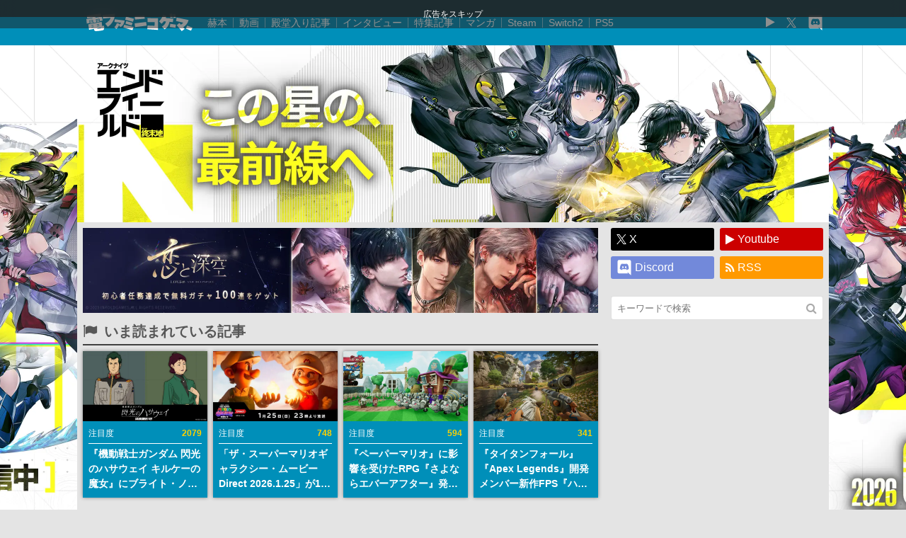

--- FILE ---
content_type: text/html; charset=UTF-8
request_url: https://news.denfaminicogamer.jp/kikakuthetower/191007a
body_size: 40493
content:
<!DOCTYPE html>
<html xmlns="http://www.w3.org/1999/xhtml" lang="ja">
<head>
    <meta charset="UTF-8">
    <meta name="viewport" content="width=device-width,initial-scale=1,maximum-scale=2,user-scalable=yes">

            <title>「レトロゲーム」という言葉の由来を探る──「回顧・懐古」から「レトロ」へ、そして「オールドゲーム」から「レトロゲーム」へ</title>
    <meta name="description" content="今回はいつからこの「レトロゲーム」という言葉が使われるようになったか、そして復刻やリメイクによって、いつから往年のゲームが「レトロゲーム」と呼ばれるようになったのかを探っていきます。">
        <link rel="canonical" href="https://news.denfaminicogamer.jp/kikakuthetower/191007a">

    <meta name='robots' content='index, follow, max-image-preview:large, max-snippet:-1, max-video-preview:-1' />

	<!-- This site is optimized with the Yoast SEO plugin v26.5 - https://yoast.com/wordpress/plugins/seo/ -->
	<link rel="next" href="https://news.denfaminicogamer.jp/kikakuthetower/191007a/2" />
	<meta property="og:locale" content="ja_JP" />
	<meta property="og:type" content="article" />
	<meta property="og:title" content="「レトロゲーム」という言葉の由来を探る──「回顧・懐古」から「レトロ」へ、そして「オールドゲーム」から「レトロゲーム」へ" />
	<meta property="og:description" content="今回はいつからこの「レトロゲーム」という言葉が使われるようになったか、そして復刻やリメイクによって、いつから往年のゲームが「レトロゲーム」と呼ばれるようになったのかを探っていきます。" />
	<meta property="og:url" content="https://news.denfaminicogamer.jp/kikakuthetower/191007a" />
	<meta property="og:site_name" content="電ファミニコゲーマー – ゲームの面白い記事読んでみない？" />
	<meta property="article:publisher" content="https://www.facebook.com/denfaminicogamer" />
	<meta property="article:published_time" content="2019-10-07T02:30:04+00:00" />
	<meta property="article:modified_time" content="2022-02-09T14:41:10+00:00" />
	<meta property="og:image" content="https://news.denfaminicogamer.jp/wp-content/uploads/2019/10/07112545/c_retrogame_2.jpg" />
	<meta property="og:image:width" content="1200" />
	<meta property="og:image:height" content="675" />
	<meta property="og:image:type" content="image/jpeg" />
	<meta name="author" content="電ファミニコゲーマー編集部" />
	<meta name="twitter:card" content="summary_large_image" />
	<meta name="twitter:creator" content="@denfaminicogame" />
	<meta name="twitter:site" content="@denfaminicogame" />
	<meta name="twitter:label1" content="Written by" />
	<meta name="twitter:data1" content="電ファミニコゲーマー編集部" />
	<meta name="twitter:label2" content="Est. reading time" />
	<meta name="twitter:data2" content="1分" />
	<script type="application/ld+json" class="yoast-schema-graph">{"@context":"https://schema.org","@graph":[{"@type":"Article","@id":"https://news.denfaminicogamer.jp/kikakuthetower/191007a#article","isPartOf":{"@id":"https://news.denfaminicogamer.jp/kikakuthetower/191007a"},"author":{"name":"電ファミニコゲーマー編集部","@id":"https://news.denfaminicogamer.jp/#/schema/person/722f95d75512c01fc41159fe0e9cd2b6"},"headline":"「レトロゲーム」という言葉の由来を探る──「回顧・懐古」から「レトロ」へ、そして「オールドゲーム」から「レトロゲーム」へ","datePublished":"2019-10-07T02:30:04+00:00","dateModified":"2022-02-09T14:41:10+00:00","mainEntityOfPage":{"@id":"https://news.denfaminicogamer.jp/kikakuthetower/191007a"},"wordCount":227,"publisher":{"@id":"https://news.denfaminicogamer.jp/#organization"},"image":{"@id":"https://news.denfaminicogamer.jp/kikakuthetower/191007a#primaryimage"},"thumbnailUrl":"https://news.denfaminicogamer.jp/wp-content/uploads/2019/10/07112545/c_retrogame_2.jpg","keywords":["ゲームが変えた日本語","ゲーム史","ゲーム研究","コラム","タイニーP","レゲー","レトロゲーム"],"articleSection":["特集記事"],"inLanguage":"ja"},{"@type":"WebPage","@id":"https://news.denfaminicogamer.jp/kikakuthetower/191007a","url":"https://news.denfaminicogamer.jp/kikakuthetower/191007a","name":"「レトロゲーム」という言葉の由来を探る──「回顧・懐古」から「レトロ」へ、そして「オールドゲーム」から「レトロゲーム」へ","isPartOf":{"@id":"https://news.denfaminicogamer.jp/#website"},"primaryImageOfPage":{"@id":"https://news.denfaminicogamer.jp/kikakuthetower/191007a#primaryimage"},"image":{"@id":"https://news.denfaminicogamer.jp/kikakuthetower/191007a#primaryimage"},"thumbnailUrl":"https://news.denfaminicogamer.jp/wp-content/uploads/2019/10/07112545/c_retrogame_2.jpg","datePublished":"2019-10-07T02:30:04+00:00","dateModified":"2022-02-09T14:41:10+00:00","inLanguage":"ja","potentialAction":[{"@type":"ReadAction","target":["https://news.denfaminicogamer.jp/kikakuthetower/191007a"]}]},{"@type":"ImageObject","inLanguage":"ja","@id":"https://news.denfaminicogamer.jp/kikakuthetower/191007a#primaryimage","url":"https://news.denfaminicogamer.jp/wp-content/uploads/2019/10/07112545/c_retrogame_2.jpg","contentUrl":"https://news.denfaminicogamer.jp/wp-content/uploads/2019/10/07112545/c_retrogame_2.jpg","width":1200,"height":675},{"@type":"WebSite","@id":"https://news.denfaminicogamer.jp/#website","url":"https://news.denfaminicogamer.jp/","name":"電ファミニコゲーマー – ゲームの面白い記事読んでみない？","description":"「ゲームの面白い記事読んでみない？」あなたの時間を奪う、読み応えたっぷりの記事をお届けします。","publisher":{"@id":"https://news.denfaminicogamer.jp/#organization"},"potentialAction":[{"@type":"SearchAction","target":{"@type":"EntryPoint","urlTemplate":"https://news.denfaminicogamer.jp/?s={search_term_string}"},"query-input":{"@type":"PropertyValueSpecification","valueRequired":true,"valueName":"search_term_string"}}],"inLanguage":"ja"},{"@type":"Organization","@id":"https://news.denfaminicogamer.jp/#organization","name":"電ファミニコゲーマー – ゲームの面白い記事読んでみない？","url":"https://news.denfaminicogamer.jp/","logo":{"@type":"ImageObject","inLanguage":"ja","@id":"https://news.denfaminicogamer.jp/#/schema/logo/image/","url":"https://news.denfaminicogamer.jp/wp-content/uploads/2021/08/mare-logo.png","contentUrl":"https://news.denfaminicogamer.jp/wp-content/uploads/2021/08/mare-logo.png","width":269,"height":269,"caption":"電ファミニコゲーマー – ゲームの面白い記事読んでみない？"},"image":{"@id":"https://news.denfaminicogamer.jp/#/schema/logo/image/"},"sameAs":["https://www.facebook.com/denfaminicogamer","https://x.com/denfaminicogame","https://www.youtube.com/channel/UCCtPlIxooFeAmSuQ6BKbxtQ"]},{"@type":"Person","@id":"https://news.denfaminicogamer.jp/#/schema/person/722f95d75512c01fc41159fe0e9cd2b6","name":"電ファミニコゲーマー編集部","image":{"@type":"ImageObject","inLanguage":"ja","@id":"https://news.denfaminicogamer.jp/#/schema/person/image/","url":"https://news.denfaminicogamer.jp/wp-content/uploads/2023/08/avatar_user_1_1691109881-96x96.jpg","contentUrl":"https://news.denfaminicogamer.jp/wp-content/uploads/2023/08/avatar_user_1_1691109881-96x96.jpg","caption":"電ファミニコゲーマー編集部"},"description":"「ゲームの面白い記事読んでみない？」 あなたの時間を奪う、読み応えたっぷりの記事をお届け！ 電ファミニコゲーマーは、最先端のハイクオリティゲームメディアです。"}]}</script>
	<!-- / Yoast SEO plugin. -->


<link rel="alternate" title="oEmbed (JSON)" type="application/json+oembed" href="https://news.denfaminicogamer.jp/wp-json/oembed/1.0/embed?url=https%3A%2F%2Fnews.denfaminicogamer.jp%2Fkikakuthetower%2F191007a" />
<link rel="alternate" title="oEmbed (XML)" type="text/xml+oembed" href="https://news.denfaminicogamer.jp/wp-json/oembed/1.0/embed?url=https%3A%2F%2Fnews.denfaminicogamer.jp%2Fkikakuthetower%2F191007a&#038;format=xml" />
<style id='wp-img-auto-sizes-contain-inline-css' type='text/css'>
img:is([sizes=auto i],[sizes^="auto," i]){contain-intrinsic-size:3000px 1500px}
/*# sourceURL=wp-img-auto-sizes-contain-inline-css */
</style>
<style id='wp-block-library-inline-css' type='text/css'>
:root{--wp-block-synced-color:#7a00df;--wp-block-synced-color--rgb:122,0,223;--wp-bound-block-color:var(--wp-block-synced-color);--wp-editor-canvas-background:#ddd;--wp-admin-theme-color:#007cba;--wp-admin-theme-color--rgb:0,124,186;--wp-admin-theme-color-darker-10:#006ba1;--wp-admin-theme-color-darker-10--rgb:0,107,160.5;--wp-admin-theme-color-darker-20:#005a87;--wp-admin-theme-color-darker-20--rgb:0,90,135;--wp-admin-border-width-focus:2px}@media (min-resolution:192dpi){:root{--wp-admin-border-width-focus:1.5px}}.wp-element-button{cursor:pointer}:root .has-very-light-gray-background-color{background-color:#eee}:root .has-very-dark-gray-background-color{background-color:#313131}:root .has-very-light-gray-color{color:#eee}:root .has-very-dark-gray-color{color:#313131}:root .has-vivid-green-cyan-to-vivid-cyan-blue-gradient-background{background:linear-gradient(135deg,#00d084,#0693e3)}:root .has-purple-crush-gradient-background{background:linear-gradient(135deg,#34e2e4,#4721fb 50%,#ab1dfe)}:root .has-hazy-dawn-gradient-background{background:linear-gradient(135deg,#faaca8,#dad0ec)}:root .has-subdued-olive-gradient-background{background:linear-gradient(135deg,#fafae1,#67a671)}:root .has-atomic-cream-gradient-background{background:linear-gradient(135deg,#fdd79a,#004a59)}:root .has-nightshade-gradient-background{background:linear-gradient(135deg,#330968,#31cdcf)}:root .has-midnight-gradient-background{background:linear-gradient(135deg,#020381,#2874fc)}:root{--wp--preset--font-size--normal:16px;--wp--preset--font-size--huge:42px}.has-regular-font-size{font-size:1em}.has-larger-font-size{font-size:2.625em}.has-normal-font-size{font-size:var(--wp--preset--font-size--normal)}.has-huge-font-size{font-size:var(--wp--preset--font-size--huge)}.has-text-align-center{text-align:center}.has-text-align-left{text-align:left}.has-text-align-right{text-align:right}.has-fit-text{white-space:nowrap!important}#end-resizable-editor-section{display:none}.aligncenter{clear:both}.items-justified-left{justify-content:flex-start}.items-justified-center{justify-content:center}.items-justified-right{justify-content:flex-end}.items-justified-space-between{justify-content:space-between}.screen-reader-text{border:0;clip-path:inset(50%);height:1px;margin:-1px;overflow:hidden;padding:0;position:absolute;width:1px;word-wrap:normal!important}.screen-reader-text:focus{background-color:#ddd;clip-path:none;color:#444;display:block;font-size:1em;height:auto;left:5px;line-height:normal;padding:15px 23px 14px;text-decoration:none;top:5px;width:auto;z-index:100000}html :where(.has-border-color){border-style:solid}html :where([style*=border-top-color]){border-top-style:solid}html :where([style*=border-right-color]){border-right-style:solid}html :where([style*=border-bottom-color]){border-bottom-style:solid}html :where([style*=border-left-color]){border-left-style:solid}html :where([style*=border-width]){border-style:solid}html :where([style*=border-top-width]){border-top-style:solid}html :where([style*=border-right-width]){border-right-style:solid}html :where([style*=border-bottom-width]){border-bottom-style:solid}html :where([style*=border-left-width]){border-left-style:solid}html :where(img[class*=wp-image-]){height:auto;max-width:100%}:where(figure){margin:0 0 1em}html :where(.is-position-sticky){--wp-admin--admin-bar--position-offset:var(--wp-admin--admin-bar--height,0px)}@media screen and (max-width:600px){html :where(.is-position-sticky){--wp-admin--admin-bar--position-offset:0px}}

/*# sourceURL=wp-block-library-inline-css */
</style><style id='global-styles-inline-css' type='text/css'>
:root{--wp--preset--aspect-ratio--square: 1;--wp--preset--aspect-ratio--4-3: 4/3;--wp--preset--aspect-ratio--3-4: 3/4;--wp--preset--aspect-ratio--3-2: 3/2;--wp--preset--aspect-ratio--2-3: 2/3;--wp--preset--aspect-ratio--16-9: 16/9;--wp--preset--aspect-ratio--9-16: 9/16;--wp--preset--color--black: #000000;--wp--preset--color--cyan-bluish-gray: #abb8c3;--wp--preset--color--white: #ffffff;--wp--preset--color--pale-pink: #f78da7;--wp--preset--color--vivid-red: #cf2e2e;--wp--preset--color--luminous-vivid-orange: #ff6900;--wp--preset--color--luminous-vivid-amber: #fcb900;--wp--preset--color--light-green-cyan: #7bdcb5;--wp--preset--color--vivid-green-cyan: #00d084;--wp--preset--color--pale-cyan-blue: #8ed1fc;--wp--preset--color--vivid-cyan-blue: #0693e3;--wp--preset--color--vivid-purple: #9b51e0;--wp--preset--gradient--vivid-cyan-blue-to-vivid-purple: linear-gradient(135deg,rgb(6,147,227) 0%,rgb(155,81,224) 100%);--wp--preset--gradient--light-green-cyan-to-vivid-green-cyan: linear-gradient(135deg,rgb(122,220,180) 0%,rgb(0,208,130) 100%);--wp--preset--gradient--luminous-vivid-amber-to-luminous-vivid-orange: linear-gradient(135deg,rgb(252,185,0) 0%,rgb(255,105,0) 100%);--wp--preset--gradient--luminous-vivid-orange-to-vivid-red: linear-gradient(135deg,rgb(255,105,0) 0%,rgb(207,46,46) 100%);--wp--preset--gradient--very-light-gray-to-cyan-bluish-gray: linear-gradient(135deg,rgb(238,238,238) 0%,rgb(169,184,195) 100%);--wp--preset--gradient--cool-to-warm-spectrum: linear-gradient(135deg,rgb(74,234,220) 0%,rgb(151,120,209) 20%,rgb(207,42,186) 40%,rgb(238,44,130) 60%,rgb(251,105,98) 80%,rgb(254,248,76) 100%);--wp--preset--gradient--blush-light-purple: linear-gradient(135deg,rgb(255,206,236) 0%,rgb(152,150,240) 100%);--wp--preset--gradient--blush-bordeaux: linear-gradient(135deg,rgb(254,205,165) 0%,rgb(254,45,45) 50%,rgb(107,0,62) 100%);--wp--preset--gradient--luminous-dusk: linear-gradient(135deg,rgb(255,203,112) 0%,rgb(199,81,192) 50%,rgb(65,88,208) 100%);--wp--preset--gradient--pale-ocean: linear-gradient(135deg,rgb(255,245,203) 0%,rgb(182,227,212) 50%,rgb(51,167,181) 100%);--wp--preset--gradient--electric-grass: linear-gradient(135deg,rgb(202,248,128) 0%,rgb(113,206,126) 100%);--wp--preset--gradient--midnight: linear-gradient(135deg,rgb(2,3,129) 0%,rgb(40,116,252) 100%);--wp--preset--font-size--small: 13px;--wp--preset--font-size--medium: 20px;--wp--preset--font-size--large: 36px;--wp--preset--font-size--x-large: 42px;--wp--preset--spacing--20: 0.44rem;--wp--preset--spacing--30: 0.67rem;--wp--preset--spacing--40: 1rem;--wp--preset--spacing--50: 1.5rem;--wp--preset--spacing--60: 2.25rem;--wp--preset--spacing--70: 3.38rem;--wp--preset--spacing--80: 5.06rem;--wp--preset--shadow--natural: 6px 6px 9px rgba(0, 0, 0, 0.2);--wp--preset--shadow--deep: 12px 12px 50px rgba(0, 0, 0, 0.4);--wp--preset--shadow--sharp: 6px 6px 0px rgba(0, 0, 0, 0.2);--wp--preset--shadow--outlined: 6px 6px 0px -3px rgb(255, 255, 255), 6px 6px rgb(0, 0, 0);--wp--preset--shadow--crisp: 6px 6px 0px rgb(0, 0, 0);}:where(.is-layout-flex){gap: 0.5em;}:where(.is-layout-grid){gap: 0.5em;}body .is-layout-flex{display: flex;}.is-layout-flex{flex-wrap: wrap;align-items: center;}.is-layout-flex > :is(*, div){margin: 0;}body .is-layout-grid{display: grid;}.is-layout-grid > :is(*, div){margin: 0;}:where(.wp-block-columns.is-layout-flex){gap: 2em;}:where(.wp-block-columns.is-layout-grid){gap: 2em;}:where(.wp-block-post-template.is-layout-flex){gap: 1.25em;}:where(.wp-block-post-template.is-layout-grid){gap: 1.25em;}.has-black-color{color: var(--wp--preset--color--black) !important;}.has-cyan-bluish-gray-color{color: var(--wp--preset--color--cyan-bluish-gray) !important;}.has-white-color{color: var(--wp--preset--color--white) !important;}.has-pale-pink-color{color: var(--wp--preset--color--pale-pink) !important;}.has-vivid-red-color{color: var(--wp--preset--color--vivid-red) !important;}.has-luminous-vivid-orange-color{color: var(--wp--preset--color--luminous-vivid-orange) !important;}.has-luminous-vivid-amber-color{color: var(--wp--preset--color--luminous-vivid-amber) !important;}.has-light-green-cyan-color{color: var(--wp--preset--color--light-green-cyan) !important;}.has-vivid-green-cyan-color{color: var(--wp--preset--color--vivid-green-cyan) !important;}.has-pale-cyan-blue-color{color: var(--wp--preset--color--pale-cyan-blue) !important;}.has-vivid-cyan-blue-color{color: var(--wp--preset--color--vivid-cyan-blue) !important;}.has-vivid-purple-color{color: var(--wp--preset--color--vivid-purple) !important;}.has-black-background-color{background-color: var(--wp--preset--color--black) !important;}.has-cyan-bluish-gray-background-color{background-color: var(--wp--preset--color--cyan-bluish-gray) !important;}.has-white-background-color{background-color: var(--wp--preset--color--white) !important;}.has-pale-pink-background-color{background-color: var(--wp--preset--color--pale-pink) !important;}.has-vivid-red-background-color{background-color: var(--wp--preset--color--vivid-red) !important;}.has-luminous-vivid-orange-background-color{background-color: var(--wp--preset--color--luminous-vivid-orange) !important;}.has-luminous-vivid-amber-background-color{background-color: var(--wp--preset--color--luminous-vivid-amber) !important;}.has-light-green-cyan-background-color{background-color: var(--wp--preset--color--light-green-cyan) !important;}.has-vivid-green-cyan-background-color{background-color: var(--wp--preset--color--vivid-green-cyan) !important;}.has-pale-cyan-blue-background-color{background-color: var(--wp--preset--color--pale-cyan-blue) !important;}.has-vivid-cyan-blue-background-color{background-color: var(--wp--preset--color--vivid-cyan-blue) !important;}.has-vivid-purple-background-color{background-color: var(--wp--preset--color--vivid-purple) !important;}.has-black-border-color{border-color: var(--wp--preset--color--black) !important;}.has-cyan-bluish-gray-border-color{border-color: var(--wp--preset--color--cyan-bluish-gray) !important;}.has-white-border-color{border-color: var(--wp--preset--color--white) !important;}.has-pale-pink-border-color{border-color: var(--wp--preset--color--pale-pink) !important;}.has-vivid-red-border-color{border-color: var(--wp--preset--color--vivid-red) !important;}.has-luminous-vivid-orange-border-color{border-color: var(--wp--preset--color--luminous-vivid-orange) !important;}.has-luminous-vivid-amber-border-color{border-color: var(--wp--preset--color--luminous-vivid-amber) !important;}.has-light-green-cyan-border-color{border-color: var(--wp--preset--color--light-green-cyan) !important;}.has-vivid-green-cyan-border-color{border-color: var(--wp--preset--color--vivid-green-cyan) !important;}.has-pale-cyan-blue-border-color{border-color: var(--wp--preset--color--pale-cyan-blue) !important;}.has-vivid-cyan-blue-border-color{border-color: var(--wp--preset--color--vivid-cyan-blue) !important;}.has-vivid-purple-border-color{border-color: var(--wp--preset--color--vivid-purple) !important;}.has-vivid-cyan-blue-to-vivid-purple-gradient-background{background: var(--wp--preset--gradient--vivid-cyan-blue-to-vivid-purple) !important;}.has-light-green-cyan-to-vivid-green-cyan-gradient-background{background: var(--wp--preset--gradient--light-green-cyan-to-vivid-green-cyan) !important;}.has-luminous-vivid-amber-to-luminous-vivid-orange-gradient-background{background: var(--wp--preset--gradient--luminous-vivid-amber-to-luminous-vivid-orange) !important;}.has-luminous-vivid-orange-to-vivid-red-gradient-background{background: var(--wp--preset--gradient--luminous-vivid-orange-to-vivid-red) !important;}.has-very-light-gray-to-cyan-bluish-gray-gradient-background{background: var(--wp--preset--gradient--very-light-gray-to-cyan-bluish-gray) !important;}.has-cool-to-warm-spectrum-gradient-background{background: var(--wp--preset--gradient--cool-to-warm-spectrum) !important;}.has-blush-light-purple-gradient-background{background: var(--wp--preset--gradient--blush-light-purple) !important;}.has-blush-bordeaux-gradient-background{background: var(--wp--preset--gradient--blush-bordeaux) !important;}.has-luminous-dusk-gradient-background{background: var(--wp--preset--gradient--luminous-dusk) !important;}.has-pale-ocean-gradient-background{background: var(--wp--preset--gradient--pale-ocean) !important;}.has-electric-grass-gradient-background{background: var(--wp--preset--gradient--electric-grass) !important;}.has-midnight-gradient-background{background: var(--wp--preset--gradient--midnight) !important;}.has-small-font-size{font-size: var(--wp--preset--font-size--small) !important;}.has-medium-font-size{font-size: var(--wp--preset--font-size--medium) !important;}.has-large-font-size{font-size: var(--wp--preset--font-size--large) !important;}.has-x-large-font-size{font-size: var(--wp--preset--font-size--x-large) !important;}
/*# sourceURL=global-styles-inline-css */
</style>

<style id='classic-theme-styles-inline-css' type='text/css'>
/*! This file is auto-generated */
.wp-block-button__link{color:#fff;background-color:#32373c;border-radius:9999px;box-shadow:none;text-decoration:none;padding:calc(.667em + 2px) calc(1.333em + 2px);font-size:1.125em}.wp-block-file__button{background:#32373c;color:#fff;text-decoration:none}
/*# sourceURL=/wp-includes/css/classic-themes.min.css */
</style>
<link rel="https://api.w.org/" href="https://news.denfaminicogamer.jp/wp-json/" /><link rel="alternate" title="JSON" type="application/json" href="https://news.denfaminicogamer.jp/wp-json/wp/v2/posts/88777" /><link href="https://news.denfaminicogamer.jp/wp-content/plugins/dfng-amazon-widgets/css/random.css" rel="stylesheet">                <script>
                    var ajaxUrl = 'https://news.denfaminicogamer.jp/wp-admin/admin-ajax.php';
                </script>
        <link rel="next" href="https://news.denfaminicogamer.jp/kikakuthetower/191007a/2" />
<link rel="icon" href="https://news.denfaminicogamer.jp/wp-content/uploads/2016/12/apple-touch-icon.png" sizes="32x32" />
<link rel="icon" href="https://news.denfaminicogamer.jp/wp-content/uploads/2016/12/apple-touch-icon.png" sizes="192x192" />
<link rel="apple-touch-icon" href="https://news.denfaminicogamer.jp/wp-content/uploads/2016/12/apple-touch-icon.png" />
<meta name="msapplication-TileImage" content="https://news.denfaminicogamer.jp/wp-content/uploads/2016/12/apple-touch-icon.png" />
<link href="https://news.denfaminicogamer.jp/wp-content/themes/dfng_news_org/css/master.css" rel="stylesheet">
        <script>
      dataLayer = [];
            dataLayer.push({
        'event': 'pub_date_trigger',
        'pub_date': '2019-10-07 11:30',
        'writer_name': 'N/A',
        'post_url': 'https://news.denfaminicogamer.jp/kikakuthetower/191007a',
      });
      dataLayer.push({
        'pv_post_pub_date': '2019-10-07 11:30',
        'pv_post_writer_name': 'N/A',
        'pv_post_parent_location': 'https://news.denfaminicogamer.jp/kikakuthetower/191007a',
      });
          </script>

    <!-- Google Tag Manager -->
    <script>(function(w,d,s,l,i){w[l]=w[l]||[];w[l].push({'gtm.start':
    new Date().getTime(),event:'gtm.js'});var f=d.getElementsByTagName(s)[0],
    j=d.createElement(s),dl=l!='dataLayer'?'&l='+l:'';j.async=true;j.src=
    'https://www.googletagmanager.com/gtm.js?id='+i+dl;f.parentNode.insertBefore(j,f);
    })(window,document,'script','dataLayer','GTM-WBDK6N3');</script>
    <!-- End Google Tag Manager -->
    
    <link href="//maxcdn.bootstrapcdn.com/font-awesome/4.7.0/css/font-awesome.css" rel="stylesheet">
    
        <!-- start FourM tag -->
        <script async src="https://securepubads.g.doubleclick.net/tag/js/gpt.js"></script>
        <script>
          window.massConfig = {
            inskin: {
              default: {
                plr_PublisherId: '132068'
              }
            }
          };
          window.googletag = window.googletag || {cmd: []};
          googletag.cmd.push(function() {
            googletag.defineSlot('/9176203/1713469', [[320, 100], [320, 50]], 'div-gpt-ad-1596782741922-0').addService(googletag.pubads());
            googletag.defineSlot('/9176203/1713470', [300, 600], 'div-gpt-ad-1596782777713-0').addService(googletag.pubads());
            googletag.pubads().enableSingleRequest();
            googletag.pubads().collapseEmptyDivs(); //空のdivを閉じる
            googletag.enableServices();
          });
        </script>
        <!-- start FourM tag -->
        <script type="text/javascript">
            var PWT={}; //Initialize Namespace
            var pbjs = pbjs || {};
            pbjs.que = pbjs.que || [];
            var googletag = googletag || {};
            googletag.cmd = googletag.cmd || [];
            var gptRan = false;
            PWT.jsLoaded = function(){ //PubMatic pwt.js on load callback is used to load GPT
                loadGPT();
            };
            var loadGPT = function() {
                // Check the gptRan flag
                if (!gptRan) {
                    gptRan = true;
                    var gads = document.createElement('script');
                    var useSSL = 'https:' == document.location.protocol;
                    gads.src = (useSSL ? 'https:' : 'http:') + '//securepubads.g.doubleclick.net/tag/js/gpt.js';
                    var node = document.getElementsByTagName('script')[0];
                    node.parentNode.insertBefore(gads, node);
                    var pbjsEl = document.createElement("script");
                    pbjsEl.type = "application/javascript";
                    pbjsEl.src = "//anymind360.com/js/3590/ats.js";
                    var pbjsTargetEl = document.getElementsByTagName("head")[0];
                    pbjsTargetEl.insertBefore(pbjsEl, pbjsTargetEl.firstChild);
                }
            };
            // Failsafe to call gpt
            setTimeout(loadGPT, 500);
        </script>
        <script type="text/javascript">
            (function() {
                    var purl = window.location.href;
                    var url = '//ads.pubmatic.com/AdServer/js/pwt/157255/3019';
                    var profileVersionId = '';
                    if(purl.indexOf('pwtv=')>0){
                            var regexp = /pwtv=(.*?)(&|$)/g;
                            var matches = regexp.exec(purl);
                            if(matches.length >= 2 && matches[1].length > 0){
                                    profileVersionId = '/'+matches[1];
                            }
                    }
                    var wtads = document.createElement('script');
                    wtads.async = true;
                    wtads.type = 'text/javascript';
                    wtads.src = url+profileVersionId+'/pwt.js';
                    var node = document.getElementsByTagName('script')[0];
                    node.parentNode.insertBefore(wtads, node);
            })();
        </script>
        <!-- end identity hub tag -->
        <!-- GAM fail safe settings -->
        <script type="text/javascript">
            window.gamProcessed = false;
            window.gamFailSafeTimeout = 5000;
            // sends adserver request
            window.reqGam = function () {
                if (!window.gamProcessed) {
                    window.gamProcessed = true;
                    googletag.cmd.push(function () {
                        googletag.pubads().refresh();
                    });
                }
            };

            // set failsafe timeout
            setTimeout(function () {
                window.reqGam();
            }, window.gamFailSafeTimeout);
        </script>
        <!-- GAM slots settings -->
        <script>
        // ad unit basepath 変更必須
          var slotBasePath = '/83555300,22451651032/mare/denfaminicogamer/';
          var slot = ['PC', 'SP'];
          slot['PC'] = {
        // PC(desktop)用 ad unit nameとサイズ 変更必須
            pc_article_billboard : [[468, 60], [753, 200], [728, 90]],
            pc_article_right_1st : [[300, 600], [300, 250]],
            pc_article_right_2nd : [[300, 250], [300, 600]],
            pc_article_right_3rd : [[300, 250], [300, 600]],
            pc_article_underarticle_left : [[300, 250], [336, 280]],
            pc_article_underarticle_right : [[300, 250], [336, 280]],
            pc_article_inarticle_left : [[300, 250], [336, 280]],
            pc_article_inarticle_right : [[300, 250], [336, 280]],
          };
          slot['SP'] = {
        // SP(mobile)用 ad unit nameとサイズ 変更必須
            sp_article_billboard : [[320, 50], [320, 100], [360, 100], [320, 180]],
            sp_article_inarticle : [[320, 50], [336, 280], [320, 180], [300, 250], [300, 600], [320, 100]],
            sp_article_underarticle : [[300, 600], [320, 50], [320, 100], [300, 250], [336, 280], [320, 180]],
            sp_article_footer_1st : [[320, 180], [300, 600], [300, 250], [336, 280], [320, 100], [320, 50]],
            sp_article_footer_2nd : [[300, 250], [320, 180], [336, 280], [300, 600], [320, 50], [320, 100]],
            sp_article_undertitle : [[300, 600], [320, 50], [320, 100], [300, 250], [336, 280], [320, 180]],
            sp_article_footeroverlay : [[320, 50], [320, 100], [320, 80], [320, 180]],
            JP_DF_sp_top_infeed_1st : [[336, 280], [320, 180], [300, 250]],
            JP_DF_sp_top_infeed_2nd : [[336, 280], [300, 250]],
          };

        // デバイス判定
          var device = /ip(hone|od)|android.*(mobile|mini)/i.test(navigator.userAgent) ||
            /Opera Mobi|Mobile.+Firefox|^HTC|Fennec|IEMobile|BlackBerry|BB10.*Mobile|GT-.*Build\/GINGERBREAD|SymbianOS.*AppleWebKit/.test(navigator.userAgent)
            ? 'SP' : 'PC';

            // デバイスに応じたadslot定義
          window.googletag = window.googletag || {cmd: []};
          var _AdSlots = [];
          googletag.cmd.push(function() {
            for( var unit in slot[device] ) {
              _AdSlots.push(googletag.defineSlot(slotBasePath+unit, slot[device][unit], unit).addService(googletag.pubads()));
            }
            googletag.pubads().enableSingleRequest();
            if (!googletag.pubads().isInitialLoadDisabled()) {
                googletag.pubads().disableInitialLoad();
            }
            googletag.pubads().collapseEmptyDivs();
            googletag.enableServices();

            googletag.pubads().addEventListener('slotRequested', function(event) {
              window.gamProcessed = true;
            });
          });
        </script>
    
        <!-- Google tag (gtag.js) -->
    <script async src="https://www.googletagmanager.com/gtag/js?id=G-KQQRF9CWXP"></script>
    <script>
      window.dataLayer = window.dataLayer || [];
      function gtag(){dataLayer.push(arguments);}
      gtag('js', new Date());
      gtag('config', 'G-KQQRF9CWXP');
    </script>
    
        <script type="text/javascript" charset="utf-8" src="https://b.hatena.ne.jp/js/bookmark_blogparts.js"></script>
    <script type="text/javascript">
    HBBlogParts.commentInsertSelector = '#hbComment';
    HBBlogParts.insertPosition = 'before';
    HBBlogParts.permalinkSelector = '#hbComment[data-url]';
    HBBlogParts.permalinkPathRegexp = /^https/;
    HBBlogParts.permalinkAttribute = 'data-url';
    HBBlogParts.listPageCommentLimit = 30;
    HBBlogParts.permalinkCommentLimit = 30;
    </script>
    </head>
<body>
<!-- Google Tag Manager (noscript) -->
<noscript><iframe src="https://www.googletagmanager.com/ns.html?id=GTM-WBDK6N3"
height="0" width="0" style="display:none;visibility:hidden"></iframe></noscript>
<!-- End Google Tag Manager (noscript) -->

<span id="chkref" style="display:none"></span>
<div id="hitonosaihu_0117-0129" class="movie"><span id="dfj-skip">広告をスキップ</span><div class="dfj-wrap"><a href="https://www.amazon.co.jp/dp/4575320293" target="_blank" onclick="dataLayer.push({&#039;event&#039;: &#039;pa_click&#039;, &#039;event_id&#039;: &#039;dfng_fs_bg_link&#039;, &#039;event_label&#039;: &#039;hitonosaihu_0117-0129&#039;, &#039;event_category&#039;: &#039;fullscreen&#039;});" data-wpel-link="external" rel="follow external noopener"><span class="dfj-bg" style="background-image:url(https://news.denfaminicogamer.jp/wp-content/uploads/2026/01/1b76c84f8e4baac5e6f020802a6561a1.webp)"></span><span class="dfj-bg2" style="background-image:url()"></span></a><div class="dfj-content"><div class="dfj-movie-wrap"><div id="hitonosaihu_0117-0129-movie"></div></div></div></div><script>(()=>{"use strict";const $e=document.getElementById("hitonosaihu_0117-0129");if(document.cookie.includes("dfng_f_j_hitonosaihu_0117-0129")===true){$e.remove();return;}else{document.cookie="dfng_f_j_hitonosaihu_0117-0129=1;max-age=86400;path=/;SameSite=strict;";}if(document.cookie.includes("dfng_f_j_hitonosaihu_0117-0129")===false){$e.remove();return;}$e.style.display="flex";dataLayer.push({"event":"pa_impression","event_id":"dfng_fs_display","event_label":"hitonosaihu_0117-0129","event_category":"fullscreen"});setTimeout(()=>{$e.classList.add("fade");},50);$e.addEventListener("click",e=>{if(e.target.closest(".dfj-wrap")===null){fadeOut("click");}});const fadeOut=e=>{if(e==="click"){dataLayer.push({"event":"fs_skip","event_id":"dfng_fs_skip","event_label":"hitonosaihu_0117-0129","event_category":"fullscreen"});}else{dataLayer.push({"event":"fs_close","event_id":"dfng_fs_close","event_label":"hitonosaihu_0117-0129","event_category":"fullscreen"});}$e.classList.remove("fade");setTimeout(()=>{$e.remove();},200);};var player1;window.onYouTubePlayerAPIReady=function(){player1=new YT.Player("hitonosaihu_0117-0129-movie",{playerVars:{rel:0,playsinline:1,controls:0},videoId:"3Sa6nIxPbe4",events:{onReady:onPlayerReady}});};function onPlayerReady(event){event.target.mute();event.target.playVideo();}})();</script><style>#hitonosaihu_0117-0129{opacity:0;position:fixed;top:0;left:0;display:none;align-items:center;justify-content:center;padding:12px;width:100%;height:100lvh;box-sizing:border-box;color:#fff;background-color:rgb(33 33 33/0.8);transition:linear opacity 0.2s;-webkit-backdrop-filter:blur(10px);backdrop-filter:blur(10px);z-index:999999;}#hitonosaihu_0117-0129.fade{opacity:1;}#hitonosaihu_0117-0129.fade .dfj-wrap{opacity:1;}#hitonosaihu_0117-0129 .dfj-wrap{opacity:0;overflow:hidden;position:relative;width:100%;max-width:402px;aspect-ratio:3/4;transition:linear opacity 0.2s;}#hitonosaihu_0117-0129 .dfj-wrap>a{position:absolute;top:0;left:0;width:100%;height:100%}#hitonosaihu_0117-0129 .dfj-wrap>a:hover{opacity:.95}#hitonosaihu_0117-0129 .dfj-bg,#hitonosaihu_0117-0129 .dfj-bg2{position:absolute;top:0;left:0;width:100%;height:100%;background-repeat:no-repeat;background-position:center;background-size:cover;}#hitonosaihu_0117-0129 .dfj-bg{animation:1s ease-out 0s forwards 1 show-bg;z-index:0;}#hitonosaihu_0117-0129 .dfj-bg2{opacity:0;animation:0.4s ease-out 1s forwards 1 show-content;z-index:1;}@keyframes show-bg{0%{transform:scale(102%);}100%{transform:scale(100%);}}#hitonosaihu_0117-0129 #dfj-skip{position:fixed;top:0;left:0;width:100%;height:40px;line-height:40px;text-align:center;background-color:rgb(33 33 33 / 0.5);font-size:12px;cursor:pointer;z-index:10;}#hitonosaihu_0117-0129 .dfj-content{pointer-events:none;opacity:0;position:relative;display:flex;flex-direction:column;align-items:center;justify-content:center;height:100%;animation:0.4s ease-out 1s forwards 1 show-content;box-sizing:border-box;z-index:2;}@keyframes show-content{0%{opacity:0;}100%{opacity:1;}}#hitonosaihu_0117-0129 .dfj-movie-wrap{pointer-events:auto;position:relative;margin:auto;width:100%;max-width:640px;aspect-ratio:16/9;}#hitonosaihu_0117-0129 .dfj-movie-wrap iframe{position:absolute;top:0;right:0;bottom:0;left:0;width:100%;height:100%;}#hitonosaihu_0117-0129 .dfj-btn{pointer-events:auto;position:absolute;bottom:12%;left:0;display:flex;justify-content:center;width:100%;}#hitonosaihu_0117-0129 .dfj-btn a{display:block;width:60%;max-width:240px;}#hitonosaihu_0117-0129 .dfj-btn a:hover{opacity:1;filter:brightness(1.2);}#hitonosaihu_0117-0129 .dfj-btn img{display:block;}@media screen and (orientation:landscape){#hitonosaihu_0117-0129 .dfj-wrap{width:auto;height:100%;}}@media screen and (min-width:744px) and (min-height:431px){#hitonosaihu_0117-0129{padding:12px;}#hitonosaihu_0117-0129 .dfj-wrap{width:100%;max-width:1280px;height:auto;aspect-ratio:16/9;}#hitonosaihu_0117-0129 .dfj-wrap .dfj-movie-wrap{width:50%;}#hitonosaihu_0117-0129 .dfj-wrap .dfj-btn a{width:20%;}}</style></div><div id="enderlilies_0113-0131" class=""><span id="dfj-skip">広告をスキップ</span><div class="dfj-wrap"><a href="https://dot-sidestory.com/products/enderlilies" target="_blank" onclick="dataLayer.push({&#039;event&#039;: &#039;pa_click&#039;, &#039;event_id&#039;: &#039;dfng_fs_bg_link&#039;, &#039;event_label&#039;: &#039;enderlilies_0113-0131&#039;, &#039;event_category&#039;: &#039;fullscreen&#039;});" data-wpel-link="external" rel="follow external noopener"><span class="dfj-bg" style="background-image:url(https://news.denfaminicogamer.jp/wp-content/uploads/2025/12/enderlilies_perfume_pc.webp)"></span><span class="dfj-bg2" style="background-image:url()"></span></a><div class="dfj-content"></div></div><script>(()=>{"use strict";const $e=document.getElementById("enderlilies_0113-0131");if(!document.cookie.includes("dfng_wb")||$e.previousElementSibling.id!=="chkref"){$e.remove();return;}if(document.cookie.includes("dfng_is_j_enderlilies_0113-0131")===true){$e.remove();return;}else{document.cookie="dfng_is_j_enderlilies_0113-0131=1;max-age=86400;path=/;SameSite=strict;";}if(document.cookie.includes("dfng_is_j_enderlilies_0113-0131")===false){$e.remove();return;}$e.style.display="flex";dataLayer.push({"event":"pa_impression","event_id":"dfng_fs_display","event_label":"enderlilies_0113-0131","event_category":"fullscreen"});setTimeout(()=>{$e.classList.add("fade");},50);$e.addEventListener("click",e=>{if(e.target.closest(".dfj-wrap")===null){fadeOut("click");}});const fadeOut=e=>{if(e==="click"){dataLayer.push({"event":"fs_skip","event_id":"dfng_fs_skip","event_label":"enderlilies_0113-0131","event_category":"fullscreen"});}else{dataLayer.push({"event":"fs_close","event_id":"dfng_fs_close","event_label":"enderlilies_0113-0131","event_category":"fullscreen"});}$e.classList.remove("fade");setTimeout(()=>{$e.remove();},200);};})();</script><style>#enderlilies_0113-0131{opacity:0;position:fixed;top:0;left:0;display:none;align-items:center;justify-content:center;padding:12px;width:100%;height:100lvh;box-sizing:border-box;color:#fff;background-color:rgb(33 33 33/0.8);transition:linear opacity 0.2s;-webkit-backdrop-filter:blur(10px);backdrop-filter:blur(10px);z-index:999999;}#enderlilies_0113-0131.fade{opacity:1;}#enderlilies_0113-0131.fade .dfj-wrap{opacity:1;}#enderlilies_0113-0131 .dfj-wrap{opacity:0;overflow:hidden;position:relative;width:100%;max-width:402px;aspect-ratio:3/4;transition:linear opacity 0.2s;}#enderlilies_0113-0131 .dfj-wrap>a{position:absolute;top:0;left:0;width:100%;height:100%}#enderlilies_0113-0131 .dfj-wrap>a:hover{opacity:.95}#enderlilies_0113-0131 .dfj-bg,#enderlilies_0113-0131 .dfj-bg2{position:absolute;top:0;left:0;width:100%;height:100%;background-repeat:no-repeat;background-position:center;background-size:cover;}#enderlilies_0113-0131 .dfj-bg{animation:1s ease-out 0s forwards 1 show-bg;z-index:0;}#enderlilies_0113-0131 .dfj-bg2{opacity:0;animation:0.4s ease-out 1s forwards 1 show-content;z-index:1;}@keyframes show-bg{0%{transform:scale(102%);}100%{transform:scale(100%);}}#enderlilies_0113-0131 #dfj-skip{position:fixed;top:0;left:0;width:100%;height:40px;line-height:40px;text-align:center;background-color:rgb(33 33 33 / 0.5);font-size:12px;cursor:pointer;z-index:10;}#enderlilies_0113-0131 .dfj-content{pointer-events:none;opacity:0;position:relative;display:flex;flex-direction:column;align-items:center;justify-content:center;height:100%;animation:0.4s ease-out 1s forwards 1 show-content;box-sizing:border-box;z-index:2;}@keyframes show-content{0%{opacity:0;}100%{opacity:1;}}#enderlilies_0113-0131 .dfj-movie-wrap{pointer-events:auto;position:relative;margin:auto;width:100%;max-width:640px;aspect-ratio:16/9;}#enderlilies_0113-0131 .dfj-movie-wrap iframe{position:absolute;top:0;right:0;bottom:0;left:0;width:100%;height:100%;}#enderlilies_0113-0131 .dfj-btn{pointer-events:auto;position:absolute;bottom:12%;left:0;display:flex;justify-content:center;width:100%;}#enderlilies_0113-0131 .dfj-btn a{display:block;width:60%;max-width:240px;}#enderlilies_0113-0131 .dfj-btn a:hover{opacity:1;filter:brightness(1.2);}#enderlilies_0113-0131 .dfj-btn img{display:block;}@media screen and (orientation:landscape){#enderlilies_0113-0131 .dfj-wrap{width:auto;height:100%;}}@media screen and (min-width:744px) and (min-height:431px){#enderlilies_0113-0131{padding:12px;}#enderlilies_0113-0131 .dfj-wrap{width:100%;max-width:1280px;height:auto;aspect-ratio:16/9;}#enderlilies_0113-0131 .dfj-wrap .dfj-movie-wrap{width:50%;}#enderlilies_0113-0131 .dfj-wrap .dfj-btn a{width:20%;}}</style></div>
<script>(()=>{"use strict";if(!document.cookie.includes("dfng_wb")){const dt=new Date();dt.setDate(dt.getDate()+1);dt.setHours(0);dt.setMinutes(0);dt.setSeconds(0);document.cookie=`dfng_wb=1;expires=${dt.toUTCString()};path=/;SameSite=strict;`;};})();</script>
<header>
        <nav id="siteHeader" class="flxBox">
                <div class="inner flxBox">
            <a class="siteLogo global-menu-click" data-gtm-type="logo" data-gtm-label="logo" href="https://news.denfaminicogamer.jp/" data-wpel-link="internal" target="_self" rel="follow noopener"><img src="https://news.denfaminicogamer.jp/wp-content/themes/dfng_news_org/img/dfng_logo.svg" onerror="this.src='https://news.denfaminicogamer.jp/wp-content/themes/dfng_news_org/img/dfng_logo.png';" alt="電ファミニコゲーマー"></a>                        <div id="global-nav-menu">
              <ul class="flxBox">
                                <li><a class="global-menu-click" data-gtm-type="menu" data-gtm-label="赫本" href="https://www.aka-hon.jp/" data-wpel-link="external" target="_blank" rel="follow external noopener">赫本</a></li>
                                <li><a class="global-menu-click" data-gtm-type="menu" data-gtm-label="動画" href="https://news.denfaminicogamer.jp/tag/%e9%9b%bb%e3%83%95%e3%82%a1%e3%83%9f%e5%8b%95%e7%94%bb" data-wpel-link="internal" target="_self" rel="follow noopener">動画</a></li>
                                <li><a class="global-menu-click" data-gtm-type="menu" data-gtm-label="殿堂入り記事" href="https://news.denfaminicogamer.jp/tag/hall-of-fame" data-wpel-link="internal" target="_self" rel="follow noopener">殿堂入り記事</a></li>
                                <li><a class="global-menu-click" data-gtm-type="menu" data-gtm-label="インタビュー" href="https://news.denfaminicogamer.jp/category/interview" data-wpel-link="internal" target="_self" rel="follow noopener">インタビュー</a></li>
                                <li><a class="global-menu-click" data-gtm-type="menu" data-gtm-label="特集記事" href="https://news.denfaminicogamer.jp/category/kikakuthetower" data-wpel-link="internal" target="_self" rel="follow noopener">特集記事</a></li>
                                <li><a class="global-menu-click" data-gtm-type="menu" data-gtm-label="マンガ" href="https://news.denfaminicogamer.jp/category/manga" data-wpel-link="internal" target="_self" rel="follow noopener">マンガ</a></li>
                                <li><a class="global-menu-click" data-gtm-type="menu" data-gtm-label="Steam" href="https://news.denfaminicogamer.jp/tag/steam" data-wpel-link="internal" target="_self" rel="follow noopener">Steam</a></li>
                                <li><a class="global-menu-click" data-gtm-type="menu" data-gtm-label="Switch2" href="https://news.denfaminicogamer.jp/tag/nintendo-switch-2" data-wpel-link="internal" target="_self" rel="follow noopener">Switch2</a></li>
                                <li><a class="global-menu-click" data-gtm-type="menu" data-gtm-label="PS5" href="https://news.denfaminicogamer.jp/tag/ps5" data-wpel-link="internal" target="_self" rel="follow noopener">PS5</a></li>
                              </ul>
            </div>
                        <ul class="snsPalette flxBox">
              <li><a class="youtube global-menu-click" data-gtm-type="sns" data-gtm-label="youtube" href="https://www.youtube.com/channel/UCCtPlIxooFeAmSuQ6BKbxtQ?sub_confirmation=1" target="_blank" data-wpel-link="external" rel="follow external noopener"><i class="fa fa-play" aria-hidden="true"></i></a></li>
              <li><a class="twitter global-menu-click" data-gtm-type="sns" data-gtm-label="twitter" href="https://twitter.com/denfaminicogame" target="_blank" data-wpel-link="external" rel="follow external noopener"><i class="x-logo"></i></a></li>
              <li><a class="discord global-menu-click" data-gtm-type="sns" data-gtm-label="discord" href="https://discord.gg/b2bprhA" target="_blank" data-wpel-link="external" rel="follow external noopener"><i class="discord-logo"></i></a></li>
           </ul>
        </div>
    </nav>
    </header>
<style>#swiper{padding:8px 8px 0;width:1062px}</style><aside id="tj"><a href="https://akendfield.gryphline.com/d27t/6jvoe54a" target="_blank" onclick="dataLayer.push({&#039;event&#039;: &#039;pa_click&#039;, &#039;event_id&#039;: &#039;dfng_jack_top&#039;, &#039;event_label&#039;: &#039;endfield_0122-0129&#039;, &#039;event_category&#039;: &#039;jack&#039;});" data-wpel-link="external" rel="follow external noopener"><img src="https://news.denfaminicogamer.jp/wp-content/uploads/2026/01/41a776ec0a86917c471f6d7f895605e9.webp" alt="" onload="dataLayer.push({'event': 'pa_impression', 'event_id': 'dfng_jack_top', 'event_label': 'endfield_0122-0129', 'event_category': 'jack'});"></a><a href="https://akendfield.gryphline.com/d27t/6jvoe54a" target="_blank" onclick="dataLayer.push({&#039;event&#039;: &#039;pa_click&#039;, &#039;event_id&#039;: &#039;dfng_jack_left&#039;, &#039;event_label&#039;: &#039;endfield_0122-0129&#039;, &#039;event_category&#039;: &#039;jack&#039;});" data-wpel-link="external" rel="follow external noopener"><img src="https://news.denfaminicogamer.jp/wp-content/uploads/2026/01/85050ca84ad8011e79c94491c887bcb2.webp" alt="" onload="dataLayer.push({'event': 'pa_impression', 'event_id': 'dfng_jack_left', 'event_label': 'endfield_0122-0129', 'event_category': 'jack'});"></a><a href="https://akendfield.gryphline.com/d27t/6jvoe54a" target="_blank" onclick="dataLayer.push({&#039;event&#039;: &#039;pa_click&#039;, &#039;event_id&#039;: &#039;dfng_jack_right&#039;, &#039;event_label&#039;: &#039;endfield_0122-0129&#039;, &#039;event_category&#039;: &#039;jack&#039;});" data-wpel-link="external" rel="follow external noopener"><img src="https://news.denfaminicogamer.jp/wp-content/uploads/2026/01/e8dd3e8a286b8f62928aa990b13a55ba.webp" alt="" onload="dataLayer.push({'event': 'pa_impression', 'event_id': 'dfng_jack_right', 'event_label': 'endfield_0122-0129', 'event_category': 'jack'});"></a></aside><script>(()=>{"use strict";let f="";let m=0;const l=document.querySelector("#tj :nth-child(2)");if(l===null)return;const o=64;const r=document.querySelector("#tj :nth-child(3)");window.addEventListener("load",()=>{l.style.marginTop=r.style.marginTop=window.scrollY>64?`-${o}px`:"";f=document.querySelector("footer");});window.addEventListener("scroll",()=>{if (f==="")return;m=f.getBoundingClientRect().y-800;l.style.marginTop=r.style.marginTop=window.scrollY<=o?`-${window.scrollY}px`:m<0?`${m-o}px`:`-${o}px`;});
})();</script>

<style>#tjo{position:fixed;bottom:0;left:0;display:flex;justify-content:center;width: 100%;background-color: rgb(33 33 33/0.5);z-index: 9999;}#tjo img{display:block;width:auto;max-height:90px;}</style>



<main role="main">
    <div id="container" class="inner flxBox">
    <div id="mainColumn">
      <aside id="dc"><a href="https://loveanddeepspacejp.onelink.me/cPzF/fjlxqpz" target="_blank" onclick="dataLayer.push({&#039;event&#039;: &#039;pa_click&#039;, &#039;event_id&#039;: &#039;dfng_center_banner_2&#039;, &#039;event_label&#039;: &#039;loveanddeepspace_0121-0204&#039;, &#039;event_category&#039;: &#039;center_banner_2&#039;});" data-wpel-link="external" rel="follow external noopener"><img src="https://news.denfaminicogamer.jp/wp-content/uploads/2026/01/20b7a3b418d1fa3232271a2b1d989ffc.webp" alt="" onload="dataLayer.push({'event': 'pa_impression', 'event_id': 'dfng_center_banner_2', 'event_label': 'loveanddeepspace_0121-0204', 'event_category': 'center_banner_2'});"></a></aside>      
      <section class="articleContent topics">
    <h3 class="contentHeader"><i class="fa fa-flag" aria-hidden="true"></i>いま読まれている記事</h3>
    <ul class="gridList">
    <li><a class="flxBox" href="https://news.denfaminicogamer.jp/news/260124i" data-wpel-link="internal" target="_self" rel="follow noopener"><div class="coverImg" style="background-image:url(https://news.denfaminicogamer.jp/wp-content/uploads/2026/01/thum-1-600x337.jpg)"></div><div class="textBox"><div><span>注目度</span><span class="">2079</span></div><span class="title">『機動戦士ガンダム 閃光のハサウェイ キルケーの魔女』にブライト・ノア（CV:成田剣さん）とミライ・ノア（CV:新井里美さん）が登場！ハサウェイの両親であり、一年戦争の英雄と功労者</span></div></a></li><li><a class="flxBox" href="https://news.denfaminicogamer.jp/news/2601232i" data-wpel-link="internal" target="_self" rel="follow noopener"><div class="coverImg" style="background-image:url(https://news.denfaminicogamer.jp/wp-content/uploads/2026/01/maxresdefault-11-600x338.jpg)"></div><div class="textBox"><div><span>注目度</span><span class="">748</span></div><span class="title">「ザ・スーパーマリオギャラクシー・ムービー Direct 2026.1.25」が1月25日23時より放送決定！『ザ・スーパーマリオギャラクシー・ムービー』の最新映像が解禁。放送の待機画面にはファイアマリオ・ルイージの姿</span></div></a></li><li><a class="flxBox" href="https://news.denfaminicogamer.jp/news/260124m" data-wpel-link="internal" target="_self" rel="follow noopener"><div class="coverImg" style="background-image:url(https://news.denfaminicogamer.jp/wp-content/uploads/2026/01/EFEA_Screenshot_5-600x338.png)"></div><div class="textBox"><div><span>注目度</span><span class="">594</span></div><span class="title">『ペーパーマリオ』に影響を受けたRPG『さよならエバーアフター』発売からさっそく「非常に好評」スタート。童話のヒーローたちが「資本主義」に立ち向かう</span></div></a></li><li><a class="flxBox" href="https://news.denfaminicogamer.jp/news/260124f" data-wpel-link="internal" target="_self" rel="follow noopener"><div class="coverImg" style="background-image:url(https://news.denfaminicogamer.jp/wp-content/uploads/2026/01/ss_b0d054e2336de4ed7c424d98b63191d0101711b6.1920x1080-600x338.jpg)"></div><div class="textBox"><div><span>注目度</span><span class="">341</span></div><span class="title">『タイタンフォール』『Apex Legends』開発メンバー新作FPS『ハイガード』最新映像が公開決定。リリース日と同日の1月27日にショーケース配信へ。PC、PS5、Xboxにて基本プレイ無料で配信予定</span></div></a></li>    </ul>
    <script>
    (() => {
    "use strict";

    const $topics = document.querySelectorAll(".topics a");
    const paths = [];

    for (const a of $topics) {
        const path = new URL(a.href).pathname;
        paths.push(path);

        a.onclick = () => {
        dataLayer.push({'event': 'topics_click', 'topics_place': 'home', 'topics_label': path});
        }
    }

    dataLayer.push(
        {'event': 'topics_impression', 'topics_place': 'home', 'topics_label': paths[0]},
        {'event': 'topics_impression', 'topics_place': 'home', 'topics_label': paths[1]},
        {'event': 'topics_impression', 'topics_place': 'home', 'topics_label': paths[2]},
        {'event': 'topics_impression', 'topics_place': 'home', 'topics_label': paths[3]}
    );
    })();
    </script>
</section>

      
              <article>
          <div id="articleHeader">
            <div id="head-top" class="flxBox">
              <ul id="topicPath" class="flxBox"><li><a href="https://news.denfaminicogamer.jp" data-wpel-link="internal" target="_self" rel="follow noopener">ホーム</a></li><li><a href="https://news.denfaminicogamer.jp/category/kikakuthetower" data-wpel-link="internal" target="_self" rel="follow noopener">特集記事</a></li></ul>                          </div>
            <h1>「レトロゲーム」という言葉の由来を探る──「回顧・懐古」から「レトロ」へ、そして「オールドゲーム」から「レトロゲーム」へ</h1>
            <div class="entryMeta flxBox">
              <time datetime="2019-10-07 11:30">2019年10月7日 11:30</time>
              <ul class="snsPalette flxBox ">
    <li class="twitter">
        <a class="twitter" href="https://x.com/intent/tweet?url=https%3A%2F%2Fnews.denfaminicogamer.jp%2Fkikakuthetower%2F191007a&amp;text=%E3%80%8C%E3%83%AC%E3%83%88%E3%83%AD%E3%82%B2%E3%83%BC%E3%83%A0%E3%80%8D%E3%81%A8%E3%81%84%E3%81%86%E8%A8%80%E8%91%89%E3%81%AE%E7%94%B1%E6%9D%A5%E3%82%92%E6%8E%A2%E3%82%8B%E2%94%80%E2%94%80%E3%80%8C%E5%9B%9E%E9%A1%A7%E3%83%BB%E6%87%90%E5%8F%A4%E3%80%8D%E3%81%8B%E3%82%89%E3%80%8C%E3%83%AC%E3%83%88%E3%83%AD%E3%80%8D%E3%81%B8%E3%80%81%E3%81%9D%E3%81%97%E3%81%A6%E3%80%8C%E3%82%AA%E3%83%BC%E3%83%AB%E3%83%89%E3%82%B2%E3%83%BC%E3%83%A0%E3%80%8D%E3%81%8B%E3%82%89%E3%80%8C%E3%83%AC%E3%83%88%E3%83%AD%E3%82%B2%E3%83%BC%E3%83%A0%E3%80%8D%E3%81%B8&amp;via=denfaminicogame" target="_blank" data-wpel-link="external" rel="follow external noopener"><i class="x-logo"></i></a>
        <a class="tw-search" href="https://x.com/search?ref_src=twsrc%5Etfw&amp;q=https%3A%2F%2Fnews.denfaminicogamer.jp%2Fkikakuthetower%2F191007a" target="_blank" data-wpel-link="external" rel="follow external noopener">反応</a>
    </li>
    <li>
        <a class="facebook" href="https://www.facebook.com/share.php?u=https%3A%2F%2Fnews.denfaminicogamer.jp%2Fkikakuthetower%2F191007a" target="_blank" data-wpel-link="external" rel="follow external noopener"><i class="fa fa-facebook" aria-hidden="true"></i></a>
    </li>
    <li>
        <a class="hatena" href="http://b.hatena.ne.jp/entry/https%3A%2F%2Fnews.denfaminicogamer.jp%2Fkikakuthetower%2F191007a" target="_blank" data-wpel-link="external" rel="follow external noopener"><img src="https://news.denfaminicogamer.jp/wp-content/themes/dfng_news_org/img/hatena_btn.png" alt="このエントリーをはてなブックマークに追加" width="32" height="32"></a>
    </li>
    <li>
        <a class="line" href="http://line.me/R/msg/text/?%E3%80%8C%E3%83%AC%E3%83%88%E3%83%AD%E3%82%B2%E3%83%BC%E3%83%A0%E3%80%8D%E3%81%A8%E3%81%84%E3%81%86%E8%A8%80%E8%91%89%E3%81%AE%E7%94%B1%E6%9D%A5%E3%82%92%E6%8E%A2%E3%82%8B%E2%94%80%E2%94%80%E3%80%8C%E5%9B%9E%E9%A1%A7%E3%83%BB%E6%87%90%E5%8F%A4%E3%80%8D%E3%81%8B%E3%82%89%E3%80%8C%E3%83%AC%E3%83%88%E3%83%AD%E3%80%8D%E3%81%B8%E3%80%81%E3%81%9D%E3%81%97%E3%81%A6%E3%80%8C%E3%82%AA%E3%83%BC%E3%83%AB%E3%83%89%E3%82%B2%E3%83%BC%E3%83%A0%E3%80%8D%E3%81%8B%E3%82%89%E3%80%8C%E3%83%AC%E3%83%88%E3%83%AD%E3%82%B2%E3%83%BC%E3%83%A0%E3%80%8D%E3%81%B8https%3A%2F%2Fnews.denfaminicogamer.jp%2Fkikakuthetower%2F191007a" target="_blank" data-wpel-link="external" rel="follow external noopener"><img src="https://news.denfaminicogamer.jp/wp-content/themes/dfng_news_org/img/line_btn.png" alt="LINE" width="30" height="30"></a>
    </li>
</ul>
            </div>

                          <div id="articleThumbnail">
                <img src="https://news.denfaminicogamer.jp/wp-content/uploads/2019/10/07112545/c_retrogame_2.jpg" width="1200" height="675" alt="article-thumbnail-191007a">
              </div>
            
                      </div>

                    
              <div class="pager upper"><div class="pagerInner"> <span class="post-page-numbers current" aria-current="page"><span class="numbers"><p>1</p></span></span> <a href="https://news.denfaminicogamer.jp/kikakuthetower/191007a/2" class="post-page-numbers" data-wpel-link="internal" target="_self" rel="follow noopener"><span class="numbers"><p>2</p></span></a></div></div>                            <div id="articleBody" >
                <blockquote><p>　2016年の「ニンテンドークラシックミニ ファミリーコンピュータ」を嚆矢とする「ミニ」シリーズがゲームメーカー各社から次々と発表され、<strong><span style="color: #fc0d1c;">「レトロゲーム」</span></strong>は今やゲーマーのみならず、一般的にもすっかりお馴染みとなりました。<br />　今回はいつからこの「レトロゲーム」という言葉が使われるようになったか、そして復刻やリメイクによって、<strong>いつから往年のゲームが「レトロゲーム」と呼ばれるようになったのか</strong>を探っていきます。<br /><br />　調査員は、そのリサーチ能力とレトロゲーム知識に定評のあるタイニーP。日本のホビーパソコンの歴史について詳しく、ニコニコ界隈で活躍している人物です。<br />　今回もその技量をいかんなく発揮し、「レトロゲーム」のみならず、その略称「レゲー」の由来までも調査してくれました。（編集部）</p></blockquote><p style="text-align: right;">文／<a href="https://news.denfaminicogamer.jp/tag/タイニーP" data-wpel-link="internal" target="_self" rel="follow noopener">タイニーP</a></p><div class="contentbtn-box"><a class="contentbtn" href="https://news.denfaminicogamer.jp/tag/japanese-game-changed" target="_self" style="background: #FFA500;" data-wpel-link="internal" rel="follow noopener">連載企画「ゲームが変えた日本語」記事一覧はこちら</a></div><hr /><nav id="outline"><p><i class="fa fa-list-ul" aria-hidden="true"></i>目次</p><ul><li><a href="#i-1">『ゲームセンターCX』で「レトロゲーム」は大きく広まった</a></li><li><a href="#i-2">「回顧」・「懐古」から「レトロ」へ</a></li><li><a href="#i-3">ビデオゲームで「懐古」をブームにした『アルカノイド』</a></li><li><a href="#i-4">『アルカノイド』ヒットの時代背景</a></li><li><a href="#i-5">過去を振り返り始めたビデオゲーム雑誌</a></li><li><a href="https://news.denfaminicogamer.jp/kikakuthetower/191007a/2/#i-1" data-wpel-link="internal" target="_self" rel="follow noopener">“市民権を得た”「レトロ」</a></li><li><a href="https://news.denfaminicogamer.jp/kikakuthetower/191007a/2/#i-2" data-wpel-link="internal" target="_self" rel="follow noopener">「レゲー」の元祖は新宿にあり！？</a></li><li><a href="https://news.denfaminicogamer.jp/kikakuthetower/191007a/2/#i-3" data-wpel-link="internal" target="_self" rel="follow noopener">「新作レトロゲーム」は“あり”なのか？</a></li><li><a href="https://news.denfaminicogamer.jp/kikakuthetower/191007a/2/#i-4" data-wpel-link="internal" target="_self" rel="follow noopener">「○○ビット風」の広がりが示すもの</a></li></ul></nav><h2 id="i-1">『ゲームセンターCX』で「レトロゲーム」は大きく広まった</h2><p>　今回のテーマは<strong><span style="color: #fc6621;">「レトロゲーム」</span></strong>だ。2016年から翌年にかけ登場した、任天堂の「ニンテンドークラシックミニ」シリーズが、テレビなど大手マスコミでも取り上げられて大きな話題を呼んだのは、記憶に新しい。<br />　そしてこれに触発されて登場した「プレイステーションクラシック」や「メガドライブミニ」に加え、来春には「PCエンジンミニ」の発売も控えるなど、レトロゲームに関するニュースは引きも切らない。</p><figure id="attachment_88785"  class="imgBox" style="width:600px;"><a href="https://news.denfaminicogamer.jp/wp-content/uploads/2019/10/03194416/0605.jpg" data-wpel-link="internal" target="_self" rel="follow noopener"><img fetchpriority="high" decoding="async" class="wp-image-88785 size-medium" src="https://news.denfaminicogamer.jp/wp-content/uploads/2019/10/03194416/0605-600x449.jpg" alt="「レトロゲーム」という言葉の由来を探る──「回顧・懐古」から「レトロ」へ、そして「オールドゲーム」から「レトロゲーム」へ_001" width="600" height="449" srcset="https://news.denfaminicogamer.jp/wp-content/uploads/2019/10/03194416/0605-600x449.jpg 600w, https://news.denfaminicogamer.jp/wp-content/uploads/2019/10/03194416/0605-768x575.jpg 768w, https://news.denfaminicogamer.jp/wp-content/uploads/2019/10/03194416/0605.jpg 1023w" sizes="(max-width: 600px) 100vw, 600px" /></a><figcaption>（画像は<a href="https://www.nintendo.co.jp/hardware/classicmini/index.html" target="_blank" rel="noopener noreferrer follow external" data-wpel-link="external">ニンテンドークラシックミニシリーズ｜任天堂</a>より）</figcaption></figure><p>　振り返れば1990年代後半には、1995年登場の<strong><span style="color: #020c7d;">『ナムコミュージアム』</span></strong>を皮切りに、アーケードゲーム大手を中心とする各社が、過去の作品をオムニバス形式でまとめた復刻移植ソフトの発売に続々と乗り出した。<br />　また、「日本初の中古ゲーム専門誌」とうたった<strong><span style="color: #020c7d;">『ユーズド・ゲームズ』</span></strong>の創刊は1996年だ。とはいえ、<strong><span style="color: #020c7d;">『スーパーマリオ』</span></strong>や<strong><span style="color: #020c7d;">『ドラクエ』</span></strong>・<strong><span style="color: #020c7d;">『FF』</span></strong>などの超人気タイトルの復刻・リメイクを除けば、レトロゲームの話題はなかなかマニアの域を出にくいものだった。</p><p>　そんな壁を打ち破り、レトロゲームの支持層を大きく拡大したのが、2003年放送開始のテレビ番組<strong><a href="https://otn.fujitv.co.jp/gamecenter/" target="_blank" rel="noopener noreferrer follow external" data-wpel-link="external">『ゲームセンターCX』</a></strong>と、そのメインパーソナリティの<strong><span style="color: #0e7e12;">有野課長</span></strong>こと有野晋哉氏であることにはまず疑いがない。</p><div class="yt-movie" data-ytid="j23tGeK3zu0" data-yts="" loading="lazy" decoding="async"></div><p>　さらに2000年代中盤からは、ニコニコ動画などでの実況プレイ（ゲーム実況）の隆盛、携帯電話アプリとしての名作ゲームのリメイク、家庭用ゲーム機での過去作品の配信サービスの本格化などによって、より気軽にレトロゲームに触れられる環境がさまざまに形成されてきた。<br />　また近年では、インディー作品を中心に、レトロゲーム的な画面やサウンドを盛り込んだ、いわゆる<strong>「8ビット風」・「16ビット風」</strong>のゲームが話題を集めることも珍しくない。</p><p>　このように、レトロゲームとその周辺領域はますます拡大している。そしてこの連載<strong><a href="https://news.denfaminicogamer.jp/tag/japanese-game-changed" target="_self" rel="noopener noreferrer follow" data-wpel-link="internal">「ゲームが変えた日本語」</a></strong>にしても、ゲームにまつわる言葉の歴史を探っているだけに、これまで取り上げてきたゲームのほとんどがレトロゲームの範疇に入るものだ。<br />　ではそもそも、日本でビデオゲームが「レトロゲーム」と呼ばれるようになったのはいつのことなのか？ そしてそのころ<strong><span style="color: #0e7e12;">「レトロゲーム」とは、どんなゲームを指していたのだろうか</span><span style="color: #0e7e12;">？</span></strong></p><h2 id="i-2">「回顧」・「懐古」から「レトロ」へ</h2><p>　<strong><span style="color: #020c7d;">『広辞苑』</span></strong>を確認してみると、「レトロ」が採録されたのは1991年発行の第四版。つまり平成に入ってからということになる。<br />　フランス語に由来する旨の記載もあるが、<strong><span style="color: #0e7e12;">そもそもは「後ろ」を意味するラテン語「retro」</span></strong>から来ており、これがフランス語や英語では「後方に」・「逆」・「さかのぼる」といった意味の接頭辞になったらしい。</p><p>　一方<strong><span style="color: #020c7d;">『現代用語の基礎知識』</span></strong>では、現在で言う「レトロ」の源流となる言葉が最初に採録されたのは1975年版のようだ。「レトロスペクティブ・ファッション」がそれで、以下のように解説されている。</p><blockquote><p><strong>「回顧的なファッションという意味。（中略）74年パリ・コレクションのファッション・テーマ。30年代を中心として20年代から50年代の過去の時代のエレガンスや女らしさをもりこんだファッション。」</strong></p></blockquote><p>　大宅壮一文庫のデータベースで確認してみても、1974年には、映画やファッションで1930年代ブームが起きていることを報じている週刊誌がある。また同年には「レトロ」という言葉を見出しに入れた雑誌記事<strong><span style="color: #990000;">【※】</span></strong>も登場していることがわかる。</p><div class="notes-text"><p>※「バロン吉元の「柔侠伝」がなぜもてる？若者は“レトロ”（郷愁）の時代に向かう」（『サンデー毎日』1974年10月27日号）</p></div><p>　しかしこのころも含め、1980年代序盤にかけては、<strong>「懐古」・「リバイバル」・「オールディーズ」</strong>といった表現のほうが優勢だった。1980年代に入る前後から、<strong><span style="color: #020c7d;">『ポパイ』</span></strong>などの若者向け情報誌で懐古趣味の記事が徐々に広まってゆくが、やはり「懐かし」・「懐古」などの表現が主で、『現代用語の基礎知識』でも、1980年版を最後に「レトロスペクティブ・ファッション」の項目は消えてしまった<strong><span style="color: #990000;">【※】</span></strong>。<br />　懐古の意味での「レトロ」という言葉は、日本ではいったん<strong><span style="color: #fc6621;">死語</span></strong>になりかけていたようだ。</p><div class="notes-text"><p>※1983年版から数回、別項目の解説文の中に「74年ごろ流行したレトロスペクティブ（懐古調）・ファッション」という記述があるのが確認できる。</p></div><p>　しかし1980年代が中盤に入ると、「レトロ」は復活を遂げる。どうやらこれは、1984年ごろから目立ちだした懐古調の広告・CMが、広告業界で「レトロ広告」、「レトロCM」と呼ばれ、ブームとして週刊誌などでも報じられたためのようだ。</p><p>　たとえばこの1984年春に発売された清涼菓子「白仁丹」のCMは、ビートたけしを起用したコミカルな内容ながら、「スーしませう。」といったキャッチコピー、大正時代をイメージした演出なども含め、レトロCMの代表のひとつとされた<strong><span style="color: #990000;">【※】</span></strong>。<br />　これを契機に、「レトロ」という言葉が徐々に「懐古」を押しのけて日本に広まっていったわけだ。</p><div class="notes-text"><p>※田島祥子「レトロ旋風は果たして一過性の現象なのか？」（『商業界』1984年8月号）など</p></div><h2 id="i-3">ビデオゲームで「懐古」をブームにした『アルカノイド』</h2><p>　一方1984年といえば、日本のビデオゲームは、家庭用ゲーム機ではファミコンやセガのSG-1000などが登場してまだ1年ほど。アーケードやパソコンのゲームにしても、日進月歩の進化を続けていた時期で、「懐古」とはかなりの距離があった<strong><span style="color: #990000;">【※】</span></strong>。</p><div class="notes-text"><p>※このころの家庭用ゲーム機ソフトのラインナップには、稼働開始から数年経ったアーケードゲームの移植も多く含まれるが、家庭でアーケードゲームの移植を遊べるという体験自体に新鮮さがあった時期であり、懐古を売りにしていたわけではない。</p></div><p>　それが大きく変わったのは、1986年夏に登場したタイトーのアーケードゲーム<strong><span style="color: #020c7d;">『アルカノイド』</span></strong>のヒットによってだろう。</p><div id='gallery-2' class='gallery galleryid-88777 gallery-columns-3 gallery-size-full'><dl class='gallery-item'>
            <dt class='gallery-icon portrait'>
                <a href="https://news.denfaminicogamer.jp/wp-content/uploads/2019/10/03230403/652198-arkanoid-arcade-screenshot-title-screen.png" data-wpel-link="internal" target="_self" rel="follow noopener"><img decoding="async" width="224" height="256" src="https://news.denfaminicogamer.jp/wp-content/uploads/2019/10/03230403/652198-arkanoid-arcade-screenshot-title-screen.png" class="attachment-full size-full" alt="「レトロゲーム」という言葉の由来を探る──「回顧・懐古」から「レトロ」へ、そして「オールドゲーム」から「レトロゲーム」へ_002" /></a>
            </dt></dl><dl class='gallery-item'>
            <dt class='gallery-icon portrait'>
                <a href="https://news.denfaminicogamer.jp/wp-content/uploads/2019/10/03230405/652200-arkanoid-arcade-screenshot-gameplay.png" data-wpel-link="internal" target="_self" rel="follow noopener"><img decoding="async" width="224" height="256" src="https://news.denfaminicogamer.jp/wp-content/uploads/2019/10/03230405/652200-arkanoid-arcade-screenshot-gameplay.png" class="attachment-full size-full" alt="「レトロゲーム」という言葉の由来を探る──「回顧・懐古」から「レトロ」へ、そして「オールドゲーム」から「レトロゲーム」へ_003" /></a>
            </dt></dl><dl class='gallery-item'>
            <dt class='gallery-icon portrait'>
                <a href="https://news.denfaminicogamer.jp/wp-content/uploads/2019/10/04164910/652201-arkanoid-arcade-screenshot-another-level1.png" data-wpel-link="internal" target="_self" rel="follow noopener"><img loading="lazy" decoding="async" width="224" height="256" src="https://news.denfaminicogamer.jp/wp-content/uploads/2019/10/04164910/652201-arkanoid-arcade-screenshot-another-level1.png" class="attachment-full size-full" alt="「レトロゲーム」という言葉の由来を探る──「回顧・懐古」から「レトロ」へ、そして「オールドゲーム」から「レトロゲーム」へ_004" /></a>
            </dt></dl><br style="clear: both" />
        </div>
<p class="gallery-caption">『アルカノイド』<br />（画像は<a href="https://www.mobygames.com/game/arcade/arkanoid/screenshots" target="_blank" rel="noopener noreferrer follow external" data-wpel-link="external">Arkanoid (1986) screenshots &#8211; MobyGames</a>より。Screenshot via<a href="http://www.mobygames.com/" target="_blank" rel="noopener noreferrer follow external" data-wpel-link="external"> Mobygames</a>）</p><p>　アタリの<strong><span style="color: #020c7d;">『ブレイクアウト』</span></strong>を元に、日本では1977年ごろから喫茶店などにテーブル筐体が広まって話題を呼んだ、いわゆる「ブロックくずし」のリメイクだ。当時を知る社会人のみならず、若年層までをも巻き込む人気ぶりにより、アーケードゲームを中心に「リメイクブーム」がわき上がった。</p><p>　実はタイトーは、1984年ごろ、イタリアのミッドコイン社によるブロックくずしのリメイク<strong><span style="color: #020c7d;">『ウォールクラッシュ』</span></strong>を日本で稼働させている。<br />　しかしこれは、当時の目からも極めて貧弱なグラフィックやサウンドであり、<strong><span style="color: #020c7d;">『ログイン』</span></strong>や<strong><span style="color: #020c7d;">『マイコンBASICマガジン』</span></strong>など、ビデオゲーム好きの青少年が当時情報源にしていた雑誌で華々しく取り上げられるようなことはなかった<strong><span style="color: #990000;">【※】</span></strong>。</p><div class="notes-text"><p>※業界紙『ゲームマシン』での新製品紹介記事の掲載も確認できていないので、試験的な稼働にとどまった可能性もある。</p></div><p>　逆に言えば、新作にふさわしい洗練されたグラフィックとサウンドを備えるという基本をしっかり踏まえたのが、『アルカノイド』が『ウォールクラッシュ』と根本的に異なる点だ。<br />　さらに、「狙ったところに球を当てられない」というもどかしさを緩和したり、爽快感を倍加させたりする“かゆい所に手が届く”パワーアップ要素と、徐々にではあるが容赦なく球のスピードが上がるスリルも付け加えられている。これらを、「初心者にもとっつきやすく、簡単そうに見えてなかなか難しい」という『ブレイクアウト』の長所を壊さずにまとめ上げたのが、『アルカノイド』だったというわけだ。</p><h2 id="i-4">『アルカノイド』ヒットの時代背景</h2><p>　ただし『アルカノイド』のヒットの要因を考える際には、このほかに、<span style="color: #0e7e12;"><strong>時代的な背景も無視できない</strong></span>。ここで参考になるのが、少々のちの話ではあるが、『現代用語の基礎知識』1989年版で「レトロ・ブーム」の項目を解説した、心理学者の岸田秀氏による以下の文章だ。</p><blockquote><p><strong>「（略）もし、とくに今レトロがブームになっているとすれば、それは、進歩史観が崩れて未来に理想を抱くことができなくなっており、また、わが国がかつて憧れていた欧米諸国にいろいろな点で追いつき、ある点では追い越したため、外国を理想化してめざすこともはやらなくなり、過去にしか目を向けるところがなくなったからであろう。」</strong></p></blockquote><p>　この説明は、もちろんビデオゲームについて書かれたものではないが、『アルカノイド』が登場するまでの1986年前半のゲームセンターの状況と照らし合わせると、符合する点がある。</p><p>　前年の1985年2月には、風営法（現在の風適法）が改正施行。ゲームセンターが新たにその規制対象に入って営業が許可制となり、さらに<strong><span style="color: #fc6621;">午前0時以降の深夜営業が原則禁止</span></strong>されるという大変動が業界を揺るがしていた。<br />　そんな中、ゲームセンターの客層を大きく広げイメージ刷新を後押ししたのが、同年後半に登場したセガの<strong><span style="color: #020c7d;">『ハングオン』</span></strong>と<strong><span style="color: #020c7d;">『スペースハリアー』</span></strong>の大型筐体ゲーム2作だった。</p><figure id="attachment_88787"  class="imgBox" style="width:280px;"><a href="https://news.denfaminicogamer.jp/wp-content/uploads/2019/10/03194418/02_cab002_1985_hangon-1.png" data-wpel-link="internal" target="_self" rel="follow noopener"><img loading="lazy" decoding="async" class="wp-image-88787" src="https://news.denfaminicogamer.jp/wp-content/uploads/2019/10/03194418/02_cab002_1985_hangon-1.png" alt="「レトロゲーム」という言葉の由来を探る──「回顧・懐古」から「レトロ」へ、そして「オールドゲーム」から「レトロゲーム」へ_005" width="280" height="260" /></a><figcaption>（画像は<a href="https://sega-interactive.co.jp/product/9364/" target="_blank" rel="noopener noreferrer follow external" data-wpel-link="external">ハングオン | 株式会社セガ・インタラクティブ</a>より）</figcaption></figure><figure id="attachment_88786"  class="imgBox" style="width:280px;"><a href="https://news.denfaminicogamer.jp/wp-content/uploads/2019/10/03194417/02_cab_1985_spaceharrier.png" data-wpel-link="internal" target="_self" rel="follow noopener"><img loading="lazy" decoding="async" class="wp-image-88786" src="https://news.denfaminicogamer.jp/wp-content/uploads/2019/10/03194417/02_cab_1985_spaceharrier.png" alt="「レトロゲーム」という言葉の由来を探る──「回顧・懐古」から「レトロ」へ、そして「オールドゲーム」から「レトロゲーム」へ_006" width="280" height="380" /></a><figcaption>（画像は<a href="https://sega-interactive.co.jp/product/9351/" target="_blank" rel="noopener noreferrer follow external" data-wpel-link="external">スペースハリアー | 株式会社セガ・インタラクティブ</a>より）</figcaption></figure><p>　のちに<strong><span style="color: #0e7e12;">「体感ゲーム」</span></strong>と呼ばれるようになる、このセガの大型筐体は、1986年にも引き続き大ヒットを記録している。その一方、テーブル型など標準的な筐体向けのゲームでは、SNKの<strong><span style="color: #020c7d;">『怒』</span></strong>やテクノスジャパンの<strong><span style="color: #020c7d;">『熱血硬派くにおくん』</span></strong>といった、それまでよりも直接的な暴力性を表現した作品が人気を集めたものの、業界を強力にリードするようなヒット作には乏しかった<strong><span style="color: #990000;">【※1】</span></strong>。<br />　しかも、日本にはない技術やセンスを見せつけてきたアメリカ製のアーケードゲームも、このころには、アタリの<strong><span style="color: #020c7d;">『ガントレット』</span></strong><strong><span style="color: #990000;">【※2】</span></strong>がいくつかのフォロワーを生んだとはいえ、以前よりも存在感が薄くなっていた。</p><div class="notes-text"><p>※1 後述の『ゲーメスト』誌では、1987年1月号に1986年のアーケードゲームのベスト作品を選ぶ「GAMEST OF THE YEAR」が掲載されている。翌年以降の「ゲーメスト大賞」と異なり、このときは編集部員（ライター）の合議のみによる選出だったが、最高賞にあたる金賞は該当作なしで、次点の銀賞が『アルカノイド』など4作品となっている。</p></div><div class="notes-text"><p>※2 日本向けにはナムコが1986年初頭に発売した、最大4人同時プレイが可能なRPG風アクションゲーム。上下左右にスクロールする見下ろし型の画面のダンジョンを、多数のモンスターをなぎ倒しつつ進み出口を目指す。<br />　プレイヤーが操るキャラクターは攻撃力や足の速さ、魔法の威力などに個性がつけられており、多人数プレイではこれを踏まえた協力が重要になる。ゲーム中に新しいプレイヤーが参加できる仕組みも目新しかった。日本ではメガドライブに移植されたほか、アーケードではセガの『カルテット』やデータイーストの『ブレイウッド』、家庭用ゲーム機ではハドソンの『ダンジョンエクスプローラー』などに影響を及ぼしている。</p></div><p>　いくら大型筐体が人気でも、それだけでこのころのゲームセンターが成り立つわけではなかった。海外製のゲームも目標とはしづらくなる一方、パソコンで話題のRPGが、ファミコンでも新ジャンルとして注目を集め始めていた。<br />　では大型以外のアーケードのビデオゲームはどうなっていくのか？ その方向性がプレイヤーたちを含む業界全体として見えにくくなっていたのが、この1986年前半の時期だったと言える。だからこそ、その打開策を10年近く前のゲームに求めつつも、しっかりと作り上げられた『アルカノイド』が業界を席巻したわけだ。</p><h2 id="i-5">過去を振り返り始めたビデオゲーム雑誌</h2><p>　ところで1986年の春には、アーケードゲームのマニアを主なターゲットにした雑誌<strong><span style="color: #020c7d;">『ゲーメスト』</span></strong>が隔月刊で創刊し、歴史に残る<strong><span style="color: #000000;">名作ビデオゲームを振り返るコーナー</span></strong>が連載された。またアーケードゲームの情報も人気を集めていたパソコン雑誌『マイコンBASICマガジン』では同年夏、見城こうじ氏による「VIDEO GAME GRAFFITI」が始まっている。<br />　これは、多くの店から撤去されてなかなか見かけなくなったアーケードゲームの<strong><span style="color: #fc6621;">“生き残り”情報</span></strong>を読者から募集し、その紹介を中心に構成するコーナーだった。これらの動きも、この1986年前半のゲームセンターの状況と呼応していたと考えていいだろう<strong><span style="color: #990000;">【※】</span></strong>。</p><div class="notes-text"><figure id="attachment_88790"  class="imgBox" style="width:280px;"><a href="https://news.denfaminicogamer.jp/wp-content/uploads/2019/10/03194420/aa_namco.jpg" data-wpel-link="internal" target="_self" rel="follow noopener"><img loading="lazy" decoding="async" class="wp-image-88790" src="https://news.denfaminicogamer.jp/wp-content/uploads/2019/10/03194420/aa_namco-469x600.jpg" alt="「レトロゲーム」という言葉の由来を探る──「回顧・懐古」から「レトロ」へ、そして「オールドゲーム」から「レトロゲーム」へ_007" width="280" height="358" srcset="https://news.denfaminicogamer.jp/wp-content/uploads/2019/10/03194420/aa_namco-469x600.jpg 469w, https://news.denfaminicogamer.jp/wp-content/uploads/2019/10/03194420/aa_namco-768x983.jpg 768w, https://news.denfaminicogamer.jp/wp-content/uploads/2019/10/03194420/aa_namco.jpg 800w" sizes="auto, (max-width: 280px) 100vw, 280px" /></a><figcaption><span style="color: #97040c;">※なお、これらの動きの呼び水になった可能性があるものとして、『BASICマガジン』の別冊として1985年秋に発行された『オールアバウトナムコ』が挙げられる。400ページ以上にわたり、ナムコの歴代ビデオゲームの紹介や攻略、音楽や効果音の楽譜、いわゆるドット絵の図解などを掲載し、マニアの必携書となった。</span></figcaption></figure></div><p>　ただ、このふたつの連載の開始当初は、「レトロ」や「レトロゲーム」という表現は使われていなかった。代わりによく使われていたのは「オールドゲーム」で、実際『ゲーメスト』の連載は2回目以降「OLDゲーム」という題名になっている。<br />　これは、ゲームセンターで新作ゲームがしばしば「ニューゲーム」と呼ばれたことの裏返しとして出てきた表現だと考えられる。</p><p>　では、<strong><span style="color: #0e7e12;">「レトロゲーム」という言葉が直接使われたのはいつごろのことなのか？</span> </strong>筆者が確認した中で早い例として挙げられるのが、パソコンゲーム誌『ログイン』の1987年6月号だ。<br />　アーケードゲームの話題を扱う「おめでたビデオゲーム倶楽部」に「レトロゲームの傾向と対策」との見出しが掲げられており、以下のように述べられている。</p><blockquote><p><strong>「去年ビデオゲーム界に彗星のように出現した超ヒットゲーム『アルカノイド』は、往年の名機『ブレイクアウト』（ブロック崩し）のリメイクだった。そして現在（いま）ゲーム界は昔人気のあったTVゲームを、最新の技術を結集した高性能ハードウエアでリメイクして再現するレトロ趣味が流行になっている。」</strong></p></blockquote><figure id="attachment_88812"  class="imgBox" style="width:600px;"><a href="https://news.denfaminicogamer.jp/wp-content/uploads/2019/10/03214835/login_1987_06a_r.jpg" data-wpel-link="internal" target="_self" rel="follow noopener"><img loading="lazy" decoding="async" class="size-medium wp-image-88812" src="https://news.denfaminicogamer.jp/wp-content/uploads/2019/10/03214835/login_1987_06a_r-600x413.jpg" alt="「レトロゲーム」という言葉の由来を探る──「回顧・懐古」から「レトロ」へ、そして「オールドゲーム」から「レトロゲーム」へ_008" width="600" height="413" srcset="https://news.denfaminicogamer.jp/wp-content/uploads/2019/10/03214835/login_1987_06a_r-600x413.jpg 600w, https://news.denfaminicogamer.jp/wp-content/uploads/2019/10/03214835/login_1987_06a_r-768x529.jpg 768w, https://news.denfaminicogamer.jp/wp-content/uploads/2019/10/03214835/login_1987_06a_r-1024x705.jpg 1024w, https://news.denfaminicogamer.jp/wp-content/uploads/2019/10/03214835/login_1987_06a_r.jpg 2040w" sizes="auto, (max-width: 600px) 100vw, 600px" /></a><figcaption>『ログイン』1987年6月号より</figcaption></figure><p>　さらにこの号では、MSXの話題を扱う「MSX通信」が別冊化した「MSX tsushin SPECIAL ISSUE 2」が付録になっているが、この中には、1983年末のMSX登場から1年前後の間に発売されたゲームソフトを取り上げた、「RETRO-MSX」と題するコーナーが設けられている。<br />　これはのちに姉妹誌にあたる<strong><span style="color: #020c7d;">『MSXマガジン』</span></strong>でもたびたび掲載されており、なかなかの人気を集めたものと考えられる。</p><figure id="attachment_88797"  class="imgBox" style="width:600px;"><img loading="lazy" decoding="async" class="wp-image-88797 size-medium" src="https://news.denfaminicogamer.jp/wp-content/uploads/2019/10/03194427/login_1987_06b_r2-600x270.jpg" alt="「レトロゲーム」という言葉の由来を探る──「回顧・懐古」から「レトロ」へ、そして「オールドゲーム」から「レトロゲーム」へ_009" width="600" height="270" srcset="https://news.denfaminicogamer.jp/wp-content/uploads/2019/10/03194427/login_1987_06b_r2-600x270.jpg 600w, https://news.denfaminicogamer.jp/wp-content/uploads/2019/10/03194427/login_1987_06b_r2-768x346.jpg 768w, https://news.denfaminicogamer.jp/wp-content/uploads/2019/10/03194427/login_1987_06b_r2-1024x461.jpg 1024w, https://news.denfaminicogamer.jp/wp-content/uploads/2019/10/03194427/login_1987_06b_r2.jpg 1617w" sizes="auto, (max-width: 600px) 100vw, 600px" /><figcaption>『ログイン』1987年6月号付録「MSX tsushin SPECIAL ISSUE 2」より</figcaption></figure><p class="timelineMessage__message"><div class="next_page_header"><span></span><span><a href="https://news.denfaminicogamer.jp/kikakuthetower/191007a/2" class="post-page-numbers" data-wpel-link="internal" target="_self" rel="follow noopener">“市民権を得た”「レトロ」</a></span></div>              </div>

              <script>
                (() => {
                  "use strict";

                  const ch = document.getElementById("articleBody").children;

                  var ad = ``;
                  var ad2 = ``;
                  var ad3 = ``;
                                      ad = `<aside class="diw steam "><p class="iw-header">AD<\/p><div class="iw-inner" style="background-image:url(https://store.akamai.steamstatic.com/images/storepagebackground/app/3522640?t=1766717331)">
                <a class="title" href="https://store.steampowered.com/app/3522640/Saga__Seeker/?l=japanese&utm_source=news.denfaminicogamer.jp&utm_medium=banner" target="_blank" onclick="dataLayer.push({'event': 'pa_click', 'event_id': 'dfng_iw_title_1st', 'event_label': 'sagaandseeker_0116-0127', 'event_category': 'inner_widget_1st'});">Saga & Seeker<\/a>
                <div class="info">
                  <div class="iw-img-wrap">
                    <a href="https://store.steampowered.com/app/3522640/Saga__Seeker/?l=japanese&utm_source=news.denfaminicogamer.jp&utm_medium=banner" target="_blank" onclick="dataLayer.push({'event': 'pa_click', 'event_id': 'dfng_iw_image_1st', 'event_label': 'sagaandseeker_0116-0127', 'event_category': 'inner_widget_1st'});"><img loading="lazy" src="https://shared.akamai.steamstatic.com/store_item_assets/steam/apps/3522640/6a2c14d51f18d41a7847c14607c7fd2e0607ee1b/header.jpg?t=1766717331" alt="" onload="dataLayer.push({'event': 'pa_impression','event_id': 'dfng_inner_widget_1st','event_label': 'sagaandseeker_0116-0127','event_category': 'inner_widget_1st'});"><\/a>
                  <\/div>
                  <div class="iw-text-wrap">
                    <p class="description">物語を消費する側から、物語を生み出す側へ。『Saga &amp; Seeker』は、好きなキャラクターとの物語を何度でも生み出せる「物語錬成ゲーム」。あなたの書き込んだ文章がそのまま物語の一部になる、想像力で遊ぶ没入型エンターテインメントです。<\/p>
                  <\/div>
                <\/div>
                <div class="sub-info">
                  <div class="genres"><span>アドベンチャー</span><span>カジュアル</span><span>RPG</span><\/div>
                  <p class="release-date">リリース日：近日登場<\/p>
                <\/div>
                <a href="https://store.steampowered.com/app/3522640/Saga__Seeker/?l=japanese&utm_source=news.denfaminicogamer.jp&utm_medium=banner" class="iw-submit" target="_blank"  onclick="dataLayer.push({'event': 'pa_click', 'event_id': 'dfng_iw_submit_1st', 'event_label': 'sagaandseeker_0116-0127', 'event_category': 'inner_widget_1st'});">Steamストアページ<\/a>
              <\/div><\/aside>`;
                    ad2 = `<aside class="diw steam "><p class="iw-header">AD<\/p><div class="iw-inner" style="background-image:url(https://store.akamai.steamstatic.com/images/storepagebackground/app/2638080?t=1765006861)">
                <a class="title" href="https://store.steampowered.com/app/2638080/_/?utm_source=news.denfaminicogamer.jp&utm_medium=steambanner&utm_campaign=0120-0223" target="_blank" onclick="dataLayer.push({'event': 'pa_click', 'event_id': 'dfng_iw_title_2nd', 'event_label': 'annihilated_0120-0223', 'event_category': 'inner_widget_2nd'});">勇者パーティはぜんめつしました。<\/a>
                <div class="info">
                  <div class="iw-img-wrap">
                    <a href="https://store.steampowered.com/app/2638080/_/?utm_source=news.denfaminicogamer.jp&utm_medium=steambanner&utm_campaign=0120-0223" target="_blank" onclick="dataLayer.push({'event': 'pa_click', 'event_id': 'dfng_iw_image_2nd', 'event_label': 'annihilated_0120-0223', 'event_category': 'inner_widget_2nd'});"><img loading="lazy" src="https://shared.akamai.steamstatic.com/store_item_assets/steam/apps/2638080/5a0763b4bb7d3f127b69ce8099f47ca5e52b3637/header_japanese.jpg?t=1765006861" alt="" onload="dataLayer.push({'event': 'pa_impression','event_id': 'dfng_inner_widget_2nd','event_label': 'annihilated_0120-0223','event_category': 'inner_widget_2nd'});"><\/a>
                  <\/div>
                  <div class="iw-text-wrap">
                    <p class="description">“ぜんめつ”してしまった勇者パーティから1人だけ選んで、ともに迷宮からの脱出を目指すダンジョン探索型アドベンチャーです。勇者は「はい/いいえ」しか喋れず、魔法使いは魔法が使えず、戦士は可愛らしい人形になっていて、僧侶は邪神を崇拝しています。誰を救うのかを選ぶのは、あなたです。<\/p>
                  <\/div>
                <\/div>
                <div class="sub-info">
                  <div class="genres"><span>インディー</span><span>RPG</span><\/div>
                  <p class="release-date">リリース日：近日登場<\/p>
                <\/div>
                <a href="https://store.steampowered.com/app/2638080/_/?utm_source=news.denfaminicogamer.jp&utm_medium=steambanner&utm_campaign=0120-0223" class="iw-submit" target="_blank"  onclick="dataLayer.push({'event': 'pa_click', 'event_id': 'dfng_iw_submit_2nd', 'event_label': 'annihilated_0120-0223', 'event_category': 'inner_widget_2nd'});">Steamストアページ<\/a>
              <\/div><\/aside>`;
                    ad3 = ``;
                  
                  const ads=[{id:1,h:ad,f:.25},{id:2,h:ad2,f:.5},{id:3,h:ad3,f:.75}];
                  const ab=document.getElementById("articleBody");
                  if(ab){

                    const currentUrl = new URL(window.location.href);
                    const domain = currentUrl.hostname;
                    const pathParts = currentUrl.pathname.split('/').filter(part => part !== '');

                    const category = pathParts[0] || 'unknown';
                    const slug = pathParts[1] || 'unknown';

                    const steamLinks = ab.querySelectorAll('a[href*="store.steampowered.com"]');

                    steamLinks.forEach(link => {
                      try {
                        const url = new URL(link.href);

                        if (url.searchParams.has('utm_source')) {
                          return;
                        }

                        const linkText = link.textContent.trim();
                        if (link.href === linkText || link.href === linkText + '/') {
                          return;
                        }

                        url.searchParams.set('utm_source', domain);
                        url.searchParams.set('utm_medium', 'article');
                        url.searchParams.set('utm_content', category);
                        url.searchParams.set('utm_term', slug);

                        link.href = url.toString();

                      } catch (e) {
                      }
                    });

                    const ch=ab.children;
                    const o=Array.from(ch).filter(e=>"SCRIPT"!==e.tagName),N=o.length,g=[],E=[];
                    if(N>=4)for(const a of ads){if(!a.h)continue;let t=Math.floor(a.f*N)-1;t>=0&&t<N?g.push({id:a.id,h:a.h,tE:o[t],tI:t}):E.push({id:a.id,h:a.h})}else if(3===N)ads[0].h&&g.push({id:ads[0].id,h:ads[0].h,tE:o[0],tI:0}),ads[1].h&&g.push({id:ads[1].id,h:ads[1].h,tE:o[1],tI:1}),ads[2].h&&E.push({id:ads[2].id,h:ads[2].h});else if(2===N)ads[0].h&&g.push({id:ads[0].id,h:ads[0].h,tE:o[0],tI:0}),ads[1].h&&E.push({id:ads[1].id,h:ads[1].h}),ads[2].h&&E.push({id:ads[2].id,h:ads[2].h});else for(const d of ads)d.h&&E.push({id:d.id,h:d.h});
                    if(g.length>0){g.sort((e,h)=>{if(e.tI!==h.tI)return h.tI-e.tI;return h.id-e.id});for(const i of g)i.tE.insertAdjacentHTML("afterend",i.h)}
                    if(E.length>0){E.sort((e,h)=>e.id-h.id);for(const m of E)ab.insertAdjacentHTML("beforeend",m.h)}
                  }

                                      if (ad === '') {
                    const d = document.createElement("div");
                    const s = document.createElement("script");

                    if (ad === "adn_sp") {
                      d.id = "sp_article_inarticle";
                      d.classList.add("fm-gpt", "ad-smp");
                      d.style.textAlign = "center";
                      s.textContent = 'googletag.cmd.push(function() { googletag.display("sp_article_inarticle"); });';
                      d.append(s);
                    } else {
                      d.style.cssText = "display:flex;justify-content:center;margin:24px 0;";
                      const ld = document.createElement("div");
                      ld.id = "pc_article_inarticle_left";
                      ld.style.cssText = "margin-right:24px;width:300px;";
                      d.append(ld);
                      const rd = document.createElement("div");
                      rd.id = "pc_article_inarticle_right";
                      rd.style.cssText = "width:300px;";
                      d.append(rd);
                      s.textContent = 'googletag.cmd.push(function() { googletag.display("pc_article_inarticle_left"); });googletag.cmd.push(function() { googletag.display("pc_article_inarticle_right"); });';
                      d.append(s);
                    }

                    ch[Math.ceil(ch.length / 4) - 1].insertAdjacentElement("afterend", d);
                  }
                                  })();
              </script>
              <aside id="amazon-random"></aside>

              <div class="pager lower"><div class="pagerInner"> <span class="post-page-numbers current" aria-current="page"><span class="numbers"><p>1</p></span></span> <a href="https://news.denfaminicogamer.jp/kikakuthetower/191007a/2" class="post-page-numbers" data-wpel-link="internal" target="_self" rel="follow noopener"><span class="numbers"><p>2</p></span></a></div></div>
              
                              <style>
                  div#hatena-bookmark-container {
                    margin: 32px !important;
                  }
                </style>
                                            <div id="hbComment" data-url="https://news.denfaminicogamer.jp/kikakuthetower/191007a"></div>
              
              
              <ul class="snsPalette flxBox ">
    <li class="twitter">
        <a class="twitter" href="https://x.com/intent/tweet?url=https%3A%2F%2Fnews.denfaminicogamer.jp%2Fkikakuthetower%2F191007a&amp;text=%E3%80%8C%E3%83%AC%E3%83%88%E3%83%AD%E3%82%B2%E3%83%BC%E3%83%A0%E3%80%8D%E3%81%A8%E3%81%84%E3%81%86%E8%A8%80%E8%91%89%E3%81%AE%E7%94%B1%E6%9D%A5%E3%82%92%E6%8E%A2%E3%82%8B%E2%94%80%E2%94%80%E3%80%8C%E5%9B%9E%E9%A1%A7%E3%83%BB%E6%87%90%E5%8F%A4%E3%80%8D%E3%81%8B%E3%82%89%E3%80%8C%E3%83%AC%E3%83%88%E3%83%AD%E3%80%8D%E3%81%B8%E3%80%81%E3%81%9D%E3%81%97%E3%81%A6%E3%80%8C%E3%82%AA%E3%83%BC%E3%83%AB%E3%83%89%E3%82%B2%E3%83%BC%E3%83%A0%E3%80%8D%E3%81%8B%E3%82%89%E3%80%8C%E3%83%AC%E3%83%88%E3%83%AD%E3%82%B2%E3%83%BC%E3%83%A0%E3%80%8D%E3%81%B8&amp;via=denfaminicogame" target="_blank" data-wpel-link="external" rel="follow external noopener"><i class="x-logo"></i></a>
        <a class="tw-search" href="https://x.com/search?ref_src=twsrc%5Etfw&amp;q=https%3A%2F%2Fnews.denfaminicogamer.jp%2Fkikakuthetower%2F191007a" target="_blank" data-wpel-link="external" rel="follow external noopener">反応</a>
    </li>
    <li>
        <a class="facebook" href="https://www.facebook.com/share.php?u=https%3A%2F%2Fnews.denfaminicogamer.jp%2Fkikakuthetower%2F191007a" target="_blank" data-wpel-link="external" rel="follow external noopener"><i class="fa fa-facebook" aria-hidden="true"></i></a>
    </li>
    <li>
        <a class="hatena" href="http://b.hatena.ne.jp/entry/https%3A%2F%2Fnews.denfaminicogamer.jp%2Fkikakuthetower%2F191007a" target="_blank" data-wpel-link="external" rel="follow external noopener"><img src="https://news.denfaminicogamer.jp/wp-content/themes/dfng_news_org/img/hatena_btn.png" alt="このエントリーをはてなブックマークに追加" width="32" height="32"></a>
    </li>
    <li>
        <a class="line" href="http://line.me/R/msg/text/?%E3%80%8C%E3%83%AC%E3%83%88%E3%83%AD%E3%82%B2%E3%83%BC%E3%83%A0%E3%80%8D%E3%81%A8%E3%81%84%E3%81%86%E8%A8%80%E8%91%89%E3%81%AE%E7%94%B1%E6%9D%A5%E3%82%92%E6%8E%A2%E3%82%8B%E2%94%80%E2%94%80%E3%80%8C%E5%9B%9E%E9%A1%A7%E3%83%BB%E6%87%90%E5%8F%A4%E3%80%8D%E3%81%8B%E3%82%89%E3%80%8C%E3%83%AC%E3%83%88%E3%83%AD%E3%80%8D%E3%81%B8%E3%80%81%E3%81%9D%E3%81%97%E3%81%A6%E3%80%8C%E3%82%AA%E3%83%BC%E3%83%AB%E3%83%89%E3%82%B2%E3%83%BC%E3%83%A0%E3%80%8D%E3%81%8B%E3%82%89%E3%80%8C%E3%83%AC%E3%83%88%E3%83%AD%E3%82%B2%E3%83%BC%E3%83%A0%E3%80%8D%E3%81%B8https%3A%2F%2Fnews.denfaminicogamer.jp%2Fkikakuthetower%2F191007a" target="_blank" data-wpel-link="external" rel="follow external noopener"><img src="https://news.denfaminicogamer.jp/wp-content/themes/dfng_news_org/img/line_btn.png" alt="LINE" width="30" height="30"></a>
    </li>
</ul>

                              <div id="postTags">
                  <h3>この記事に関するタグ</h3>
                  <ul class="flxBox">
                                          <li>
                        <a href="https://news.denfaminicogamer.jp/tag/japanese-game-changed" data-wpel-link="internal" target="_self" rel="follow noopener">ゲームが変えた日本語</a>
                      </li>
                                          <li>
                        <a href="https://news.denfaminicogamer.jp/tag/%e3%82%b2%e3%83%bc%e3%83%a0%e5%8f%b2" data-wpel-link="internal" target="_self" rel="follow noopener">ゲーム史</a>
                      </li>
                                          <li>
                        <a href="https://news.denfaminicogamer.jp/tag/research" data-wpel-link="internal" target="_self" rel="follow noopener">ゲーム研究</a>
                      </li>
                                          <li>
                        <a href="https://news.denfaminicogamer.jp/tag/%e3%82%b3%e3%83%a9%e3%83%a0" data-wpel-link="internal" target="_self" rel="follow noopener">コラム</a>
                      </li>
                                          <li>
                        <a href="https://news.denfaminicogamer.jp/tag/%e3%82%bf%e3%82%a4%e3%83%8b%e3%83%bcp" data-wpel-link="internal" target="_self" rel="follow noopener">タイニーP</a>
                      </li>
                                          <li>
                        <a href="https://news.denfaminicogamer.jp/tag/%e3%83%ac%e3%82%b2%e3%83%bc" data-wpel-link="internal" target="_self" rel="follow noopener">レゲー</a>
                      </li>
                                          <li>
                        <a href="https://news.denfaminicogamer.jp/tag/%e3%83%ac%e3%83%88%e3%83%ad%e3%82%b2%e3%83%bc%e3%83%a0" data-wpel-link="internal" target="_self" rel="follow noopener">レトロゲーム</a>
                      </li>
                                      </ul>
                </div>
              
                                  <p class="affiliate-note">本ページはアフィリエイトプログラムによる収益を得ている場合がございます</p>
        </article>
                  <div style="display:flex;justify-content:center;margin:24px 0;min-height:250px;">
                                                      <!-- /83555300/mare/denfaminicogamer/pc_article_underarticle_left -->
                <div id='pc_article_underarticle_left' style="margin-right:24px">
                  <script>
                    googletag.cmd.push(function() {
                      googletag.display('pc_article_underarticle_left');
                    });
                  </script>
                </div>
                          
                                                      <!-- /83555300/mare/denfaminicogamer/pc_article_underarticle_right -->
                <div id='pc_article_underarticle_right'>
                  <script>
                    googletag.cmd.push(function() {
                      googletag.display('pc_article_underarticle_right');
                    });
                  </script>
                </div>
                          
          </div>
        
      
      
      
      
<section id="" class="articleContent column recent">
    <h3 class="contentHeader"><i class="fa fa-flag" aria-hidden="true"></i>新着記事</h3>
    <ul class="articleList">
                                <li>
                <a class="flxBox" href="https://news.denfaminicogamer.jp/news/260124n" data-wpel-link="internal" target="_self" rel="follow noopener">
                    <div class="post-thumb">
                        <img loading="lazy" src="https://news.denfaminicogamer.jp/wp-content/uploads/2026/01/A-11-600x272.jpg" alt="" width="600" height="272">
                    </div>
                    <div class="textBox">
                        <span class="title">小説『空の境界 未来福音』Kindle版が40％オフ360円となるセール開催中。奈須きのこ氏と武内崇氏による伝奇小説シリーズの外伝作。さらに『空の境界 全画集』やコミックス版もセールに</span>
                                                    <time datetime="2026-1-25">2026年1月25日</time>
                                            </div>
                </a>
            </li>
                                <li>
                <a class="flxBox" href="https://news.denfaminicogamer.jp/news/260124m" data-wpel-link="internal" target="_self" rel="follow noopener">
                    <div class="post-thumb">
                        <img loading="lazy" src="https://news.denfaminicogamer.jp/wp-content/uploads/2026/01/EFEA_Screenshot_5-600x338.png" alt="" width="600" height="338">
                    </div>
                    <div class="textBox">
                        <span class="title">『ペーパーマリオ』に影響を受けたRPG『さよならエバーアフター』発売からさっそく「非常に好評」スタート。童話のヒーローたちが「資本主義」に立ち向かう</span>
                                                    <time datetime="2026-1-24">2026年1月24日</time>
                                            </div>
                </a>
            </li>
                                <li>
                <a class="flxBox" href="https://news.denfaminicogamer.jp/news/260124k" data-wpel-link="internal" target="_self" rel="follow noopener">
                    <div class="post-thumb">
                        <img loading="lazy" src="https://news.denfaminicogamer.jp/wp-content/uploads/2026/01/81c29e8c3cc23d10e4823a5c51e5cb5d-425x600.jpg" alt="" width="425" height="600">
                    </div>
                    <div class="textBox">
                        <span class="title">アニメ『NEEDY GIRL OVERDOSE』あめちゃんも登場する劇場先行版の予告映像が解禁。アニメのエピソードを再編集し、超てんちゃんをはじめとした『ニディガ』世界を体感できる。3月6日よりテアトル新宿・梅田で公開</span>
                                                    <time datetime="2026-1-24">2026年1月24日</time>
                                            </div>
                </a>
            </li>
                                <li>
                <a class="flxBox" href="https://news.denfaminicogamer.jp/news/260124l" data-wpel-link="internal" target="_self" rel="follow noopener">
                    <div class="post-thumb">
                        <img loading="lazy" src="https://news.denfaminicogamer.jp/wp-content/uploads/2026/01/A-8-600x379.jpg" alt="" width="600" height="379">
                    </div>
                    <div class="textBox">
                        <span class="title">小説版『Fate/Zero』Kindle版が全巻40％オフとなるセール開催中。虚淵玄氏と武内崇氏が描く『Fate/stay night』の10年前・第四次聖杯戦争の物語。切嗣は“世界平和”を叶えるために、ありとあらゆる犠牲を払う</span>
                                                    <time datetime="2026-1-24">2026年1月24日</time>
                                            </div>
                </a>
            </li>
                                <li>
                <a class="flxBox" href="https://news.denfaminicogamer.jp/news/260124j" data-wpel-link="internal" target="_self" rel="follow noopener">
                    <div class="post-thumb">
                        <img loading="lazy" src="https://news.denfaminicogamer.jp/wp-content/uploads/2026/01/81vN0ElmKGL._SL1500_-470x600.jpg" alt="" width="470" height="600">
                    </div>
                    <div class="textBox">
                        <span class="title">小説版『沙耶の唄』Kindle版が40％オフ「914円」で購入できるセールが開催中。虚淵玄氏が脚本を務め、2003年にニトロプラスから発売されたゲームのノベライズ</span>
                                                    <time datetime="2026-1-24">2026年1月24日</time>
                                            </div>
                </a>
            </li>
            </ul>
</section>

      
                    
      
    </div>
    
<style>.drc{display: flex;justify-content: center;margin: 24px auto;min-height: 250px;}.drc > a {max-width: 300px;}.drc img {display: block;}</style>
<div id="subColumn">
    <div class="followPalette">
                <ul class="flxBox">
            <li><a class="twitter" href="https://twitter.com/denfaminicogame" target="_blank" data-wpel-link="external" rel="follow external noopener"><i class="x-logo"></i>X</a></li>
            <li><a class="youtube" href="https://www.youtube.com/channel/UCCtPlIxooFeAmSuQ6BKbxtQ?sub_confirmation=1" target="_blank" data-wpel-link="external" rel="follow external noopener"><i class="fa fa-play" aria-hidden="true"></i>Youtube</a></li>
            <li><a class="discord" href="https://discord.gg/b2bprhA" target="_blank" data-wpel-link="external" rel="follow external noopener"><i class="discord-logo"></i>Discord</a></li>
            <li><a class="rss" href="https://news.denfaminicogamer.jp/feed" target="_self" data-wpel-link="internal" rel="follow noopener"><i class="fa fa-rss" aria-hidden="true"></i>RSS</a></li>
        </ul>
    </div>

	  
<form class="searchBox flxBox" role="search" action="https://news.denfaminicogamer.jp/">
    <input type="text" name="s" maxlength="2000" value="" placeholder="キーワードで検索" />
    <input type="submit" value="&#xf002;" />
</form>

                                <!-- /83555300/mare/denfaminicogamer/pc_article_right_1st -->
        <aside class="drc">
          <div id='pc_article_right_1st'>
            <script>
              googletag.cmd.push(function() { googletag.display('pc_article_right_1st'); });
            </script>
          </div>
        </aside>
              
  	
<section id="" class="articleContent column recent">
    <h3 class="contentHeader"><i class="fa fa-flag" aria-hidden="true"></i>新着記事</h3>
    <ul class="articleList">
                                <li>
                <a class="flxBox" href="https://news.denfaminicogamer.jp/news/260124n" data-wpel-link="internal" target="_self" rel="follow noopener">
                    <div class="post-thumb">
                        <img loading="lazy" src="https://news.denfaminicogamer.jp/wp-content/uploads/2026/01/A-11-600x272.jpg" alt="" width="600" height="272">
                    </div>
                    <div class="textBox">
                        <span class="title">小説『空の境界 未来福音』Kindle版が40％オフ360円となるセール開催中。奈須きのこ氏と武内崇氏による伝奇小説シリーズの外伝作。さらに『空の境界 全画集』やコミックス版もセールに</span>
                                            </div>
                </a>
            </li>
                                <li>
                <a class="flxBox" href="https://news.denfaminicogamer.jp/news/260124m" data-wpel-link="internal" target="_self" rel="follow noopener">
                    <div class="post-thumb">
                        <img loading="lazy" src="https://news.denfaminicogamer.jp/wp-content/uploads/2026/01/EFEA_Screenshot_5-600x338.png" alt="" width="600" height="338">
                    </div>
                    <div class="textBox">
                        <span class="title">『ペーパーマリオ』に影響を受けたRPG『さよならエバーアフター』発売からさっそく「非常に好評」スタート。童話のヒーローたちが「資本主義」に立ち向かう</span>
                                            </div>
                </a>
            </li>
            </ul>
</section>
  	
    
    <section class="textList">
        <h3 class="contentHeader"><i class="fa fa-list-ul" aria-hidden="true"></i>ピックアップ</h3>
        <div class="menu-pickup_link-container"><ul id="menu-pickup_link" class="menu"><li id="menu-item-76995" class="menu-item menu-item-type-post_type menu-item-object-page menu-item-76995"><a href="https://news.denfaminicogamer.jp/ranking" data-wpel-link="internal" target="_self" rel="follow noopener">電ファミのいま読まれている記事ランキング</a></li>
<li id="menu-item-76996" class="menu-item menu-item-type-taxonomy menu-item-object-post_tag menu-item-76996"><a href="https://news.denfaminicogamer.jp/tag/app-sale" data-wpel-link="internal" target="_self" rel="follow noopener">アプリセール情報</a></li>
<li id="menu-item-76997" class="menu-item menu-item-type-taxonomy menu-item-object-category menu-item-76997"><a href="https://news.denfaminicogamer.jp/category/interview" data-wpel-link="internal" target="_self" rel="follow noopener">インタビュー</a></li>
</ul></div>    </section>

                                <aside class="drc">
          <!-- /83555300/mare/denfaminicogamer/pc_article_right_2nd -->
        	<div id='pc_article_right_2nd'>
        	  <script>
        	    googletag.cmd.push(function() { googletag.display('pc_article_right_2nd'); });
        	  </script>
        	</div>
        </aside>
                	
    <section class="series_navigation">
        <h3 class="contentHeader"><i class="fa fa-star-o" aria-hidden="true"></i>連載・特集一覧</h3>
                <ul>
                        <li>
                            <a href="https://news.denfaminicogamer.jp/tag/hall-of-fame" data-wpel-link="internal" target="_self" rel="follow noopener">
                                        <div class="imgBox">
                      <img loading="lazy" src="https://news.denfaminicogamer.jp/wp-content/uploads/2019/04/17174652/hall-of-fame.png" width="150" height="120" alt="">
                    </div>
                                        <div class="textBox">
                        <p class="title"><i class="fa fa-angle-right"></i>殿堂入り記事</p>
                                                <p class="text">SNS拡散数が数千以上！ ページビュー数万以上！ などなど。多くの人々に読まれた、電ファミ渾身の“殿堂入り”記事をまとめました。</p>
                                            </div>
                </a>
            </li>
                        <li>
                            <a href="https://news.denfaminicogamer.jp/category/projectbook" data-wpel-link="internal" target="_self" rel="follow noopener">
                                        <div class="imgBox">
                      <img loading="lazy" src="https://news.denfaminicogamer.jp/wp-content/uploads/2019/04/12141435/kikakusho.png" width="150" height="120" alt="">
                    </div>
                                        <div class="textBox">
                        <p class="title"><i class="fa fa-angle-right"></i>ゲームの企画書</p>
                                                <p class="text">名作ゲームクリエイターの方々に製作時のエピソードをお聞きし、ヒットする企画（ゲーム）とは何か？を探っていきます。</p>
                                            </div>
                </a>
            </li>
                        <li>
                            <a href="https://www.aka-hon.jp/" data-wpel-link="external" target="_blank" rel="follow external noopener">
                                        <div class="imgBox">
                      <img loading="lazy" src="https://news.denfaminicogamer.jp/wp-content/uploads/2025/11/akahon-logo.png" width="150" height="120" alt="">
                    </div>
                                        <div class="textBox">
                        <p class="title"><i class="fa fa-angle-right"></i>赫本</p>
                                                <p class="text">この物語を解いてはいけない。『赫本』は、〈試験問題〉の形をした短編ホラー小説集です。</p>
                                            </div>
                </a>
            </li>
                        <li>
                            <a href="https://news.denfaminicogamer.jp/tag/from-new-gen" data-wpel-link="internal" target="_self" rel="follow noopener">
                                        <div class="imgBox">
                      <img loading="lazy" src="https://news.denfaminicogamer.jp/wp-content/uploads/2019/04/12142110/shinsedai.png" width="150" height="120" alt="">
                    </div>
                                        <div class="textBox">
                        <p class="title"><i class="fa fa-angle-right"></i>新世代に訊く</p>
                                                <p class="text">これからのデジタルゲーム市場を担う若きクリエイター達の姿を追い、彼らのルーツと情熱を探っていきます。</p>
                                            </div>
                </a>
            </li>
                        <li>
                            <a href="https://news.denfaminicogamer.jp/category/game-gene" data-wpel-link="internal" target="_self" rel="follow noopener">
                                        <div class="imgBox">
                      <img loading="lazy" src="https://news.denfaminicogamer.jp/wp-content/uploads/2019/04/12174654/sakkatachi.png" width="150" height="120" alt="">
                    </div>
                                        <div class="textBox">
                        <p class="title"><i class="fa fa-angle-right"></i>ゲーム世代の作家たち</p>
                                                <p class="text">ゲームに多大な影響を受けた作家さんに取材し、ゲームが日本のコンテンツ産業やカルチャーに与えた影響を探る企画です。</p>
                                            </div>
                </a>
            </li>
                        <li>
                            <a href="https://news.denfaminicogamer.jp/tag/%e6%97%a5%e6%9c%ac%e3%83%a2%e3%83%90%e3%82%a4%e3%83%ab%e3%82%b2%e3%83%bc%e3%83%a0%e7%94%a3%e6%a5%ad%e5%8f%b2" data-wpel-link="internal" target="_self" rel="follow noopener">
                                        <div class="imgBox">
                      <img loading="lazy" src="https://news.denfaminicogamer.jp/wp-content/uploads/2020/02/26162742/jmgh-icon.jpg" width="150" height="120" alt="">
                    </div>
                                        <div class="textBox">
                        <p class="title"><i class="fa fa-angle-right"></i>日本モバイルゲーム産業史</p>
                                                <p class="text">日本のモバイルゲーム史における主要なトピック・タイトルを網羅するほか、開発者へのインタビューや識者による解説を掲載。約20年の歴史が一望できる決定版！</p>
                                            </div>
                </a>
            </li>
                        <li>
                            <a href="https://news.denfaminicogamer.jp/tag/wakage-no-itari" data-wpel-link="internal" target="_self" rel="follow noopener">
                                        <div class="imgBox">
                      <img loading="lazy" src="https://news.denfaminicogamer.jp/wp-content/uploads/2019/04/12142247/wakage.png" width="150" height="120" alt="">
                    </div>
                                        <div class="textBox">
                        <p class="title"><i class="fa fa-angle-right"></i>若ゲのいたり〜ゲームクリエイターの青春〜</p>
                                                <p class="text">『うつヌケ』『ペンと箸』等で知られるマンガ家・田中圭一先生によるゲーム業界レポートマンガです。</p>
                                            </div>
                </a>
            </li>
                        <li>
                            <a href="https://news.denfaminicogamer.jp/category/column01" data-wpel-link="internal" target="_self" rel="follow noopener">
                                        <div class="imgBox">
                      <img loading="lazy" src="https://news.denfaminicogamer.jp/wp-content/uploads/2019/04/12141834/nande.png" width="150" height="120" alt="">
                    </div>
                                        <div class="textBox">
                        <p class="title"><i class="fa fa-angle-right"></i>なんでゲームは面白い？</p>
                                                <p class="text">ゲーム開発者・hamatsu氏がゲームの魅力を画面や操作の具体的な形から解き明かしていく、硬派で骨太な評論連載です。</p>
                                            </div>
                </a>
            </li>
                        <li>
                            <a href="https://news.denfaminicogamer.jp/tag/japanese-game-changed" data-wpel-link="internal" target="_self" rel="follow noopener">
                                        <div class="imgBox">
                      <img loading="lazy" src="https://news.denfaminicogamer.jp/wp-content/uploads/2019/04/12142203/nihongo.png" width="150" height="120" alt="">
                    </div>
                                        <div class="textBox">
                        <p class="title"><i class="fa fa-angle-right"></i>ゲームが変えた日本語</p>
                                                <p class="text">「経験値」「裏技」「ラスボス」… ゲームにまつわる言葉の起源や用法の変遷を、コンピューター文化史研究家・タイニーP氏が徹底調査。</p>
                                            </div>
                </a>
            </li>
                    </ul>
            </section>

		<!-- /83555300/mare/denfaminicogamer/pc_article_right_3rd -->
	<div id='pc_article_right_3rd'>
	  <script>
	    googletag.cmd.push(function() { googletag.display('pc_article_right_3rd'); });
	  </script>
	</div>
	
    <section class="textList">
        <h3 class="contentHeader"><i class="fa fa-list-ul" aria-hidden="true"></i>カテゴリ</h3>
        <div class="menu-%e3%82%ab%e3%83%86%e3%82%b4%e3%83%aa%e3%83%bc%e4%b8%80%e8%a6%a7-container"><ul id="menu-%e3%82%ab%e3%83%86%e3%82%b4%e3%83%aa%e3%83%bc%e4%b8%80%e8%a6%a7" class="menu"><li id="menu-item-77102" class="menu-item menu-item-type-taxonomy menu-item-object-category current-post-ancestor current-menu-parent current-post-parent menu-item-77102"><a href="https://news.denfaminicogamer.jp/category/kikakuthetower" data-wpel-link="internal" target="_self" rel="follow noopener">特集記事</a></li>
<li id="menu-item-77103" class="menu-item menu-item-type-taxonomy menu-item-object-category menu-item-77103"><a href="https://news.denfaminicogamer.jp/category/manga" data-wpel-link="internal" target="_self" rel="follow noopener">マンガ</a></li>
<li id="menu-item-77104" class="menu-item menu-item-type-taxonomy menu-item-object-post_tag menu-item-77104"><a href="https://news.denfaminicogamer.jp/tag/%e5%a5%b3%e6%80%a7%e5%90%91%e3%81%91" data-wpel-link="internal" target="_self" rel="follow noopener">女性向け</a></li>
<li id="menu-item-77105" class="menu-item menu-item-type-taxonomy menu-item-object-post_tag menu-item-77105"><a href="https://news.denfaminicogamer.jp/tag/app-review" data-wpel-link="internal" target="_self" rel="follow noopener">アプリレビュー</a></li>
</ul></div>    </section>
    <section class="textList">
        <h3 class="contentHeader"><i class="fa fa-power-off" aria-hidden="true"></i>その他</h3>
        <ul>
                        <li><a href="https://news.denfaminicogamer.jp/about" data-wpel-link="internal" target="_self" rel="follow noopener">電ファミニコゲーマーとは？</a></li>
                        <li><a href="https://bit.ly/4iX4kvR" target="_blank" data-wpel-link="external" rel="follow external noopener">媒体資料はこちら</a></li>
                        <li><a href="https://news.denfaminicogamer.jp/xcp-terms" data-wpel-link="internal" target="_self" rel="follow noopener">XプレゼントCP応募規約</a></li>
                	      <li><a href="https://www.mare-inc.net/" target="_blank" data-wpel-link="external" rel="follow external noopener">運営：株式会社マレ</a></li>
        </ul>
    </section>
                    <section class="articleContent ranking side">
        <div class="inner">
            <h3 class="contentHeader"><i class="fa fa-bar-chart" aria-hidden="true"></i>ランキング</h3>
            <ul class="gridList">
                                            <li>
                    <a class="flxBox" href="https://news.denfaminicogamer.jp/news/2601232i" data-wpel-link="internal" target="_self" rel="follow noopener">
                        <span class="rankNum">1</span>
                        <div class="post-thumb">
                            <img loading="lazy" src="https://news.denfaminicogamer.jp/wp-content/uploads/2026/01/maxresdefault-11-600x338.jpg" alt="" width="600" height="338">
                        </div>
                        <div class="textBox">
                            <span class="title">「ザ・スーパーマリオギャラクシー・ムービー Direct 2026.1.25」が1月25日23時より放送決定！『ザ・スーパーマリオギャラクシー・ムービー』の最新映像が解禁。放送の待機画面にはファイアマリオ・ルイージの姿</span>
                                                    </div>
                    </a>
                </li>
                                            <li>
                    <a class="flxBox" href="https://news.denfaminicogamer.jp/news/260122c" data-wpel-link="internal" target="_self" rel="follow noopener">
                        <span class="rankNum">2</span>
                        <div class="post-thumb">
                            <img loading="lazy" src="https://news.denfaminicogamer.jp/wp-content/uploads/2026/01/30f616adfbdf140d172075500a5d6224-423x600.jpg" alt="" width="423" height="600">
                        </div>
                        <div class="textBox">
                            <span class="title">『ナルト』岸本先生、注目の映画『超かぐや姫』の「かぐや」イラストを公開！ 芥見下々氏、藤本タツキ氏、十日草輔氏など著名マンガ家から応援イラストが一挙登場</span>
                                                    </div>
                    </a>
                </li>
                                            <li>
                    <a class="flxBox" href="https://news.denfaminicogamer.jp/news/260124i" data-wpel-link="internal" target="_self" rel="follow noopener">
                        <span class="rankNum">3</span>
                        <div class="post-thumb">
                            <img loading="lazy" src="https://news.denfaminicogamer.jp/wp-content/uploads/2026/01/thum-1-600x337.jpg" alt="" width="600" height="337">
                        </div>
                        <div class="textBox">
                            <span class="title">『機動戦士ガンダム 閃光のハサウェイ キルケーの魔女』にブライト・ノア（CV:成田剣さん）とミライ・ノア（CV:新井里美さん）が登場！ハサウェイの両親であり、一年戦争の英雄と功労者</span>
                                                    </div>
                    </a>
                </li>
                                            <li>
                    <a class="flxBox" href="https://news.denfaminicogamer.jp/news/260123a" data-wpel-link="internal" target="_self" rel="follow noopener">
                        <span class="rankNum">4</span>
                        <div class="post-thumb">
                            <img loading="lazy" src="https://news.denfaminicogamer.jp/wp-content/uploads/2026/01/5b084282fe44051241884c72d82e5605-600x341.png" alt="" width="600" height="341">
                        </div>
                        <div class="textBox">
                            <span class="title">日本オープンワールドを自由に車で走り回れる新作『Forza Horizon 6』5月19日に発売決定！“日本”が美しすぎる…ゲーム映像解禁</span>
                                                    </div>
                    </a>
                </li>
                                            <li>
                    <a class="flxBox" href="https://news.denfaminicogamer.jp/news/260124a" data-wpel-link="internal" target="_self" rel="follow noopener">
                        <span class="rankNum">5</span>
                        <div class="post-thumb">
                            <img loading="lazy" src="https://news.denfaminicogamer.jp/wp-content/uploads/2026/01/2026_S1_4LW_Global-Creative_PR_1080x1350_V2-480x600.png" alt="" width="480" height="600">
                        </div>
                        <div class="textBox">
                            <span class="title">レゴとクロックスのコラボシューズ「LEGO Brick Clog」がすごい。クロックスシューズ4足が付属したミニフィギュアが同梱。価格は約150ドルで、（現地時間）2月16日より発売予定</span>
                                                    </div>
                    </a>
                </li>
                        </ul>
        </div>
    </section>
            <div class="commonBanner">
        <a href="https://news.denfaminicogamer.jp/tag/wakage-no-itari?ref=rightcolumn-banner" data-wpel-link="internal" target="_self" rel="follow noopener"><img loading="lazy" src="https://news.denfaminicogamer.jp/wp-content/themes/dfng_news_org/img/bnr_wakage_sp.webp" alt="若ゲのいたり"></a>
    </div>
    <div id="fixedPalette" class="followPalette">
        <h3>SNSで更新情報をお届け！</h3>
        <ul class="flxBox">
            <li><a class="twitter" href="https://twitter.com/denfaminicogame" target="_blank" data-wpel-link="external" rel="follow external noopener"><i class="x-logo"></i>@denfaminicogameをフォロー</a></li>
            <li><a class="youtube" href="https://www.youtube.com/channel/UCCtPlIxooFeAmSuQ6BKbxtQ?sub_confirmation=1" target="_blank" data-wpel-link="external" rel="follow external noopener"><i class="fa fa-play" aria-hidden="true"></i>電ファミのYoutubeチャンネル</a></li>
            <li><a class="discord" href="https://discord.gg/b2bprhA" target="_blank" data-wpel-link="external" rel="follow external noopener"><i class="discord-logo"></i>電ファミのDiscordに参加しよう！</a></li>
            <li><a class="rss" href="https://news.denfaminicogamer.jp/feed" target="_self" data-wpel-link="internal" rel="follow noopener"><i class="fa fa-rss" aria-hidden="true"></i>RSSで更新情報を受け取る</a></li>
        </ul>
    </div>
    </div>
  </div>
  <section id="pickup" class="articleContent categoryPickup">
    <div class="inner">
        <h2 class="contentHeader"><i class="fa fa-list-ul" aria-hidden="true"></i>カテゴリーピックアップ</h2>
        <div class="categoryWrap">
                                    <div class="categoryItem">
                    <h3><a class="flxBox" href="https://news.denfaminicogamer.jp/category/interview" data-wpel-link="internal" target="_self" rel="follow noopener"><span>インタビュー</span></a></h3>
                    <ul class="articleList">
                                                                    <li>
                            <a class="flxBox" href="https://news.denfaminicogamer.jp/interview/260123b" data-wpel-link="internal" target="_self" rel="follow noopener">
                                <div class="post-thumb">
                                    <img loading="lazy" src="https://news.denfaminicogamer.jp/wp-content/uploads/2026/01/add-600x338.jpg" alt="" width="600" height="338">
                                </div>
                                <div class="textBox">
                                    <span class="title">過酷な世界を描くにはリアルでなければならなかった──「一人と一匹」の旅路から逆算して制作された『Beast of Reincarnation』が示す「ゲームフリークらしさ」と「驚きと発見」の再定義【ディレクター古島康太氏インタビュー】</span>
                                </div>
                            </a>
                        </li>
                                                                    <li>
                            <a class="flxBox" href="https://news.denfaminicogamer.jp/interview/260121h" data-wpel-link="internal" target="_self" rel="follow noopener">
                                <div class="post-thumb">
                                    <img loading="lazy" src="https://news.denfaminicogamer.jp/wp-content/uploads/2026/01/image112-600x338.jpg" alt="" width="600" height="338">
                                </div>
                                <div class="textBox">
                                    <span class="title">アーケード、コンシューマー、モバイルゲームで世界的大ヒットを生み出した岡本吉起氏。17億円の借金から大復活を遂げたゲーム業界の風雲児の過去、現在、そして未来を聞く【でらゲー設立15周年企画】</span>
                                </div>
                            </a>
                        </li>
                                                                    <li>
                            <a class="flxBox" href="https://news.denfaminicogamer.jp/interview/260119i" data-wpel-link="internal" target="_self" rel="follow noopener">
                                <div class="post-thumb">
                                    <img loading="lazy" src="https://news.denfaminicogamer.jp/wp-content/uploads/2026/01/image8-9-600x338.jpg" alt="" width="600" height="338">
                                </div>
                                <div class="textBox">
                                    <span class="title">神田がネタキャラでバズるのは想定していたけどグッズ化したら多分売れない──『龍が如く 極3 / 龍が如く3外伝 Dark Ties』体験会＆サイン会レポート</span>
                                </div>
                            </a>
                        </li>
                                                                    <li>
                            <a class="flxBox" href="https://news.denfaminicogamer.jp/interview/2601162g" data-wpel-link="internal" target="_self" rel="follow noopener">
                                <div class="post-thumb">
                                    <img loading="lazy" src="https://news.denfaminicogamer.jp/wp-content/uploads/2026/01/image15-4-600x338.jpg" alt="" width="600" height="338">
                                </div>
                                <div class="textBox">
                                    <span class="title">『龍が如く3外伝 Dark Ties』では“神田のアニキ”がほぼヒロイン……？ 単純で裏も表もないクズなのに、だからこそ複雑でコンプレックスの塊の峰は刺激を受ける。プリクラに誘ってホイホイ来てくれるのも神田くらい【開発者インタビュー】</span>
                                </div>
                            </a>
                        </li>
                                                                    <li>
                            <a class="flxBox" href="https://news.denfaminicogamer.jp/interview/251229d" data-wpel-link="internal" target="_self" rel="follow noopener">
                                <div class="post-thumb">
                                    <img loading="lazy" src="https://news.denfaminicogamer.jp/wp-content/uploads/2025/12/image1-22-600x337.jpg" alt="" width="600" height="337">
                                </div>
                                <div class="textBox">
                                    <span class="title">“でらゲー”を支えていけるのは創業期の苦労を知っている人物のみ!? 設立15周年を迎えた『モンスト』の“でらゲー”に30代の若手社長が就任。新旧社長にその狙いや今後の展望を聞いた</span>
                                </div>
                            </a>
                        </li>
                                        </ul>
                    <a class="more" href="https://news.denfaminicogamer.jp/category/interview" data-wpel-link="internal" target="_self" rel="follow noopener"><i class="fa fa-angle-right" aria-hidden="true"></i><span class="termTitle">インタビュー</span><span class="subText">の記事一覧</span></a>
                </div>
                                                <div class="categoryItem">
                    <h3><a class="flxBox" href="https://news.denfaminicogamer.jp/category/projectbook" data-wpel-link="internal" target="_self" rel="follow noopener"><span>ゲームの企画書</span></a></h3>
                    <ul class="articleList">
                                                                    <li>
                            <a class="flxBox" href="https://news.denfaminicogamer.jp/projectbook/251215a" data-wpel-link="internal" target="_self" rel="follow noopener">
                                <div class="post-thumb">
                                    <img loading="lazy" src="https://news.denfaminicogamer.jp/wp-content/uploads/2025/12/toa-1-600x338.jpg" alt="" width="600" height="338">
                                </div>
                                <div class="textBox">
                                    <span class="title">『アビス』は、ひとつの奇跡だった──膨大な開発資料とともに『テイルズ オブ ジ アビス』開発陣に聞く、「生まれた意味を知るRPG」が生まれた理由【ゲームの企画書】</span>
                                </div>
                            </a>
                        </li>
                                                                    <li>
                            <a class="flxBox" href="https://news.denfaminicogamer.jp/projectbook/250314r" data-wpel-link="internal" target="_self" rel="follow noopener">
                                <div class="post-thumb">
                                    <img loading="lazy" src="https://news.denfaminicogamer.jp/wp-content/uploads/2025/03/romasaga2-1-600x338.jpg" alt="" width="600" height="338">
                                </div>
                                <div class="textBox">
                                    <span class="title">なにが、人を「ロマンシング」させるのか？『ロマサガ2』当時の企画書とキャラ設定画から迫る、河津秋敏がRPGに生み出した「ロマン」の正体とは【ゲームの企画書】</span>
                                </div>
                            </a>
                        </li>
                                                                    <li>
                            <a class="flxBox" href="https://news.denfaminicogamer.jp/projectbook/230526g" data-wpel-link="internal" target="_self" rel="follow noopener">
                                <div class="post-thumb">
                                    <img loading="lazy" src="https://news.denfaminicogamer.jp/wp-content/uploads/2023/05/c3bd007c87facae406fcdcb22ada12e3-600x338.jpg" alt="" width="600" height="338">
                                </div>
                                <div class="textBox">
                                    <span class="title">『ガンパレ』の企画書、ついに公開━初代PSの伝説的タイトルは、なぜ生まれたのか？そして『LOOP8』へ受け継がれたもの【ゲームの企画書】</span>
                                </div>
                            </a>
                        </li>
                                                                    <li>
                            <a class="flxBox" href="https://news.denfaminicogamer.jp/projectbook/211228a" data-wpel-link="internal" target="_self" rel="follow noopener">
                                <div class="post-thumb">
                                    <img loading="lazy" src="https://news.denfaminicogamer.jp/wp-content/uploads/2021/12/ico_kanban_3-600x315.jpg" alt="" width="600" height="315">
                                </div>
                                <div class="textBox">
                                    <span class="title">世界が認めるゲームデザイナー・上田文人とはいったい何が凄いのか？ ヨコオタロウ・外山圭一郎らと共に『ICO』に込められたこだわりを語り尽くす！【ゲームの企画書】</span>
                                </div>
                            </a>
                        </li>
                                                                    <li>
                            <a class="flxBox" href="https://news.denfaminicogamer.jp/projectbook/191030a" data-wpel-link="internal" target="_self" rel="follow noopener">
                                <div class="post-thumb">
                                    <img loading="lazy" src="https://news.denfaminicogamer.jp/wp-content/uploads/2019/10/26202829/unnamed-600x338.jpg" alt="" width="600" height="338">
                                </div>
                                <div class="textBox">
                                    <span class="title">【ゲームの企画書】『ペルソナ3』を築き上げたのは反骨心とリスペクトだった。赤い企画書のもとに集った“愚連隊”がシリーズを生まれ変わらせるまで【橋野桂インタビュー】</span>
                                </div>
                            </a>
                        </li>
                                        </ul>
                    <a class="more" href="https://news.denfaminicogamer.jp/category/projectbook" data-wpel-link="internal" target="_self" rel="follow noopener"><i class="fa fa-angle-right" aria-hidden="true"></i><span class="termTitle">ゲームの企画書</span><span class="subText">の記事一覧</span></a>
                </div>
                                                <div class="categoryItem">
                    <h3><a class="flxBox" href="https://news.denfaminicogamer.jp/tag/wakage-no-itari" data-wpel-link="internal" target="_self" rel="follow noopener"><span>若ゲのいたり〜ゲームクリエイターの青春〜</span></a></h3>
                    <ul class="articleList">
                                                                    <li>
                            <a class="flxBox" href="https://news.denfaminicogamer.jp/news/210201e" data-wpel-link="internal" target="_self" rel="follow noopener">
                                <div class="post-thumb">
                                    <img loading="lazy" src="https://news.denfaminicogamer.jp/wp-content/uploads/2021/02/01123622/55792455c109ceea31024efa62df43a7-1-600x315.jpg" alt="" width="600" height="315">
                                </div>
                                <div class="textBox">
                                    <span class="title">田中圭一のゲーム業界取材マンガ『若ゲのいたり』第2巻が発売。『ポケモン』田尻智さん、『ゼビウス』遠藤雅伸さんらの貴重なエピソードを収録</span>
                                </div>
                            </a>
                        </li>
                                                                    <li>
                            <a class="flxBox" href="https://news.denfaminicogamer.jp/manga/200103a" data-wpel-link="internal" target="_self" rel="follow noopener">
                                <div class="post-thumb">
                                    <img loading="lazy" src="https://news.denfaminicogamer.jp/wp-content/uploads/2019/12/26164023/wakagenoitari_c-600x338.jpg" alt="" width="600" height="338">
                                </div>
                                <div class="textBox">
                                    <span class="title">【田中圭一連載：アイマス/ガンダム  戦場の絆 編】わがままな王様のわがままなニーズを満たす！──小山順一朗が貫く姿勢に、ゲームクリエイターとしての矜持を見た【若ゲのいたり最終回】</span>
                                </div>
                            </a>
                        </li>
                                                                    <li>
                            <a class="flxBox" href="https://news.denfaminicogamer.jp/manga/190725a" data-wpel-link="internal" target="_self" rel="follow noopener">
                                <div class="post-thumb">
                                    <img loading="lazy" src="https://news.denfaminicogamer.jp/wp-content/uploads/2019/07/23172228/cwakage20-600x338.jpg" alt="" width="600" height="338">
                                </div>
                                <div class="textBox">
                                    <span class="title">【田中圭一連載：バーチャファイター編】「新しい3D表現のために、軍事技術を採り入れたい」世界情勢を味方につけて、ゲームに革命をもたらした鈴木 裕の功績【若ゲのいたり】</span>
                                </div>
                            </a>
                        </li>
                                                                    <li>
                            <a class="flxBox" href="https://news.denfaminicogamer.jp/manga/190620c" data-wpel-link="internal" target="_self" rel="follow noopener">
                                <div class="post-thumb">
                                    <img loading="lazy" src="https://news.denfaminicogamer.jp/wp-content/uploads/2019/06/13170737/a511a7f38289ad768aafc30e0f6c08c8-600x314.jpg" alt="" width="600" height="314">
                                </div>
                                <div class="textBox">
                                    <span class="title">【田中圭一：若ゲのいたり】ゲーム開発統合環境「Unreal Engine」最新バージョンで、開発環境はどう変わる？ ゲーム業界向けソリューションイベント「GTMF2019」に行って、より理解を深めよう【PR】</span>
                                </div>
                            </a>
                        </li>
                                                                    <li>
                            <a class="flxBox" href="https://news.denfaminicogamer.jp/kikakuthetower/190530b" data-wpel-link="internal" target="_self" rel="follow noopener">
                                <div class="post-thumb">
                                    <img loading="lazy" src="https://news.denfaminicogamer.jp/wp-content/uploads/2019/05/30111306/wkg01-600x314.jpg" alt="" width="600" height="314">
                                </div>
                                <div class="textBox">
                                    <span class="title">【田中圭一連載：サイバーコネクトツー編】すべての責任はオレが取る。だから、付いてきてくれないか──男の熱意はチーム解散の危機を救い、『.hack』成功の活路を開く。業界の快男児・松山 洋に流れる血は『少年ジャンプ』色だった【若ゲのいたり】</span>
                                </div>
                            </a>
                        </li>
                                        </ul>
                    <a class="more" href="https://news.denfaminicogamer.jp/tag/wakage-no-itari" data-wpel-link="internal" target="_self" rel="follow noopener"><i class="fa fa-angle-right" aria-hidden="true"></i><span class="termTitle">若ゲのいたり〜ゲームクリエイターの青春〜</span><span class="subText">の記事一覧</span></a>
                </div>
                            </div>
    </div>
</section>
  </main>

<footer>
        <div id="footerUpper">
        <div class="inner flxBox">
            <div class="footerDfngLink">
                <a class="siteLogo" href="https://news.denfaminicogamer.jp/" data-wpel-link="internal" target="_self" rel="follow noopener"><img src="https://news.denfaminicogamer.jp/wp-content/themes/dfng_news_org/img/dfng_logo.svg" onerror="this.src='https://news.denfaminicogamer.jp/wp-content/themes/dfng_news_org/img/dfng_logo.png';" alt="電ファミニコゲーマー"></a>
                                <a href="https://news.denfaminicogamer.jp/about" style="display:block;" data-wpel-link="internal" target="_self" rel="follow noopener"><i class="fa fa-caret-right" style="margin-right:4px;"></i>電ファミニコゲーマーとは？</a>
                                <a href="https://bit.ly/4iX4kvR" target="_blank" style="display:block;" data-wpel-link="external" rel="follow external noopener"><i class="fa fa-caret-right" style="margin-right:4px;"></i>媒体資料はこちら</a>
                                <a href="https://news.denfaminicogamer.jp/xcp-terms" style="display:block;" data-wpel-link="internal" target="_self" rel="follow noopener"><i class="fa fa-caret-right" style="margin-right:4px;"></i>XプレゼントCP応募規約</a>
                
                <!-- <a href="https://news.denfaminicogamer.jp/about" style="display:block" data-wpel-link="internal" target="_self" rel="follow noopener"><i class="fa fa-caret-right" style="margin-right:4px;"></i>About us</a>
                <a href="https://bit.ly/2O5WQOp" style="display:block" target="_blank" data-wpel-link="external" rel="follow external noopener"><i class="fa fa-caret-right" style="margin-right:4px;"></i>媒体資料はこちら</a> -->
            </div>
			            <div class="categoryList">
                <ul class="flxBox">
            		                    <li><a href="https://news.denfaminicogamer.jp/tag/hall-of-fame" data-wpel-link="internal" target="_self" rel="follow noopener">殿堂入り記事</a></li>
            		                    <li><a href="https://news.denfaminicogamer.jp/category/projectbook" data-wpel-link="internal" target="_self" rel="follow noopener">ゲームの企画書</a></li>
            		                    <li><a href="https://news.denfaminicogamer.jp/tag/wakage-no-itari" data-wpel-link="internal" target="_self" rel="follow noopener">若ゲのいたり</a></li>
            		                    <li><a href="https://news.denfaminicogamer.jp/tag/from-new-gen" data-wpel-link="internal" target="_self" rel="follow noopener">新世代に訊く</a></li>
            		                    <li><a href="https://news.denfaminicogamer.jp/category/game-gene" data-wpel-link="internal" target="_self" rel="follow noopener">ゲーム世代の作家たち</a></li>
            		                    <li><a href="https://news.denfaminicogamer.jp/category/column01" data-wpel-link="internal" target="_self" rel="follow noopener">なんでゲームは面白い？</a></li>
            		                    <li><a href="https://news.denfaminicogamer.jp/tag/japanese-game-changed" data-wpel-link="internal" target="_self" rel="follow noopener">ゲームが変えた日本語</a></li>
            		                    <li><a href="https://news.denfaminicogamer.jp/japan-mobile-game-history" data-wpel-link="internal" target="_self" rel="follow noopener">日本モバイルゲーム産業史</a></li>
            		                    <li><a href="https://news.denfaminicogamer.jp/hr-history" data-wpel-link="internal" target="_self" rel="follow noopener">ホラーゲーム大年表</a></li>
            		                    <li><a href="https://news.denfaminicogamer.jp/heisei-game-chronicle" data-wpel-link="internal" target="_self" rel="follow noopener">平成ゲーム年表</a></li>
            		                    <li><a href="https://news.denfaminicogamer.jp/tag/%e9%bb%92%e6%9c%a8%e3%81%bb%e3%81%ae%e9%a6%99%e3%81%ae%e3%81%a9%e3%81%86%e3%81%8b%e5%86%85%e5%af%86%e3%81%ab%e3%80%82" data-wpel-link="internal" target="_self" rel="follow noopener">黒木ほの香のどうか内密に。</a></li>
            		                </ul>
            </div>
        	            <div class="followPalette">
                <ul class="flxBox">
                    <li><a class="twitter" href="https://twitter.com/denfaminicogame" target="_blank" data-wpel-link="external" rel="follow external noopener"><i class="x-logo"></i>X</a></li>
                    <li><a class="youtube" href="https://www.youtube.com/channel/UCCtPlIxooFeAmSuQ6BKbxtQ?sub_confirmation=1" target="_blank" data-wpel-link="external" rel="follow external noopener"><i class="fa fa-play" aria-hidden="true"></i>Youtube</a></li>
                    <li><a class="discord" href="https://discord.gg/b2bprhA" target="_blank" data-wpel-link="external" rel="follow external noopener"><i class="discord-logo"></i>Discord</a></li>
                    <li><a class="rss" href="https://news.denfaminicogamer.jp/feed" target="_self" data-wpel-link="internal" rel="follow noopener"><i class="fa fa-rss" aria-hidden="true"></i>RSS</a></li>
                </ul>
            </div>
        </div>
        <div class="inner">
            <ul class="globalNav flxBox">
				<li><a href="https://www.mare-inc.net/" target="_blank" data-wpel-link="external" rel="follow external noopener">運営：株式会社マレ</a></li>
            </ul>
        </div>
    </div>
        <div id="footerLower" class="flxBox">
        <div class="inner flxBox">
            <ul id="corpolateNav" class="flxBox">
                <li><a href="https://news.denfaminicogamer.jp/about" data-wpel-link="internal" target="_self" rel="follow noopener">お問い合わせ</a></li>
            </ul>
            <div id="copyright">&copy;Mare Inc.</div>
        </div>
    </div>
</footer>

<script type="speculationrules">
{"prefetch":[{"source":"document","where":{"and":[{"href_matches":"/*"},{"not":{"href_matches":["/wp-*.php","/wp-admin/*","/wp-content/uploads/*","/wp-content/*","/wp-content/plugins/*","/wp-content/themes/dfng_news_org/*","/*\\?(.+)"]}},{"not":{"selector_matches":"a[rel~=\"nofollow\"]"}},{"not":{"selector_matches":".no-prefetch, .no-prefetch a"}}]},"eagerness":"conservative"}]}
</script>
<script>window.dfngAmazonRandom=[{"head":"\u30de\u30f3\u30ac\u300e\u30e9\u30f4\u30af\u30e9\u30d5\u30c8\u5091\u4f5c\u96c6\u300fKindle\u72481\u5dfb\u301c12\u5dfb\u304c44%\u30aa\u30d5\u306e\u30bb\u30fc\u30eb\u4e2d","items":[{"url":"https:\/\/www.amazon.co.jp\/dp\/B082DTZ6FC?tag=mare07-22&linkCode=osi&th=1&psc=1","title":"\u30af\u30c8\u30a5\u30eb\u30d5\u306e\u547c\u3073\u58f0\u3000\u30e9\u30f4\u30af\u30e9\u30d5\u30c8\u5091\u4f5c\u96c6 (\u30d3\u30fc\u30e0\u30b3\u30df\u30c3\u30af\u30b9)","image":["https:\/\/m.media-amazon.com\/images\/I\/61+89Gv2I8L._SL500_.jpg",352,500],"price":"457\u5186","lp":"","per":"","lv":"kl","update":"2026\/1\/17"},{"url":"https:\/\/www.amazon.co.jp\/dp\/B00MXRPHF6?tag=mare07-22&linkCode=osi&th=1&psc=1","title":"\u9b54\u72ac \u30e9\u30f4\u30af\u30e9\u30d5\u30c8\u5091\u4f5c\u96c6 (\u30d3\u30fc\u30e0\u30b3\u30df\u30c3\u30af\u30b9)","image":["https:\/\/m.media-amazon.com\/images\/I\/61CcTLZRmGL._SL500_.jpg",352,500],"price":"352\u5186","lp":"","per":"","lv":"kl","update":"2026\/1\/17"},{"url":"https:\/\/www.amazon.co.jp\/dp\/B01MAY1SV7?tag=mare07-22&linkCode=osi&th=1&psc=1","title":"\u72c2\u6c17\u306e\u5c71\u8108\u306b\u3066 1\u3000\u30e9\u30f4\u30af\u30e9\u30d5\u30c8\u5091\u4f5c\u96c6 (\u30d3\u30fc\u30e0\u30b3\u30df\u30c3\u30af\u30b9)","image":["https:\/\/m.media-amazon.com\/images\/I\/61XSuQOCI4L._SL500_.jpg",352,500],"price":"374\u5186","lp":"","per":"","lv":"kl","update":"2026\/1\/17"}]},{"head":"\u5b9f\u5728\u3057\u306a\u3044\u8b0e\u306e\u30a2\u30a4\u30c9\u30eb\u5199\u771f\u96c6\u304c\u767b\u5834","items":[{"url":"https:\/\/www.amazon.co.jp\/dp\/484708635X?tag=mare07-22&linkCode=osi&th=1&psc=1","title":"\u30ce\u30f3\u30ec\u30be\u30f3 1st\u5199\u771f\u96c6 \u300e QUINTET \u300f - 5\u4eba\u306e\u601d\u3044\u51fa\u3001\u3042\u306a\u305f\u306b\u5c4a\u3051\u2015\u2015 -","image":["https:\/\/m.media-amazon.com\/images\/I\/410pWveUMvL._SL500_.jpg",356,500],"price":"4,500\u5186","lp":"","per":"","lv":"","update":"2025\/10\/29"}]},{"head":"\u300e\u5883\u754c\u7dda\u4e0a\u306e\u30db\u30e9\u30a4\u30be\u30f3\u300fKindle\u7248\u516829\u5dfb\u304c\u6700\u592780%\u30aa\u30d5","items":[{"url":"https:\/\/www.amazon.co.jp\/dp\/B08GFKPXTZ?tag=mare07-22&linkCode=osi&th=1&psc=1","title":"\uff27\uff25\uff2e\uff25\uff33\uff29\uff33\u30b7\u30ea\u30fc\u30ba\u3000\u5883\u754c\u7dda\u4e0a\u306e\u30db\u30e9\u30a4\u30be\u30f3\uff29\uff1c\u4e0a\uff1e (\u96fb\u6483\u6587\u5eab)","image":["https:\/\/m.media-amazon.com\/images\/I\/51H6Ve0UofL._SL500_.jpg",350,500],"price":"165\u5186","lp":"","per":"","lv":"kl","update":"2026\/1\/17"},{"url":"https:\/\/www.amazon.co.jp\/dp\/B08GFZ9C1Y?tag=mare07-22&linkCode=osi&th=1&psc=1","title":"\uff27\uff25\uff2e\uff25\uff33\uff29\uff33\u30b7\u30ea\u30fc\u30ba\u3000\u5883\u754c\u7dda\u4e0a\u306e\u30db\u30e9\u30a4\u30be\u30f3\uff29\uff1c\u4e0b\uff1e (\u96fb\u6483\u6587\u5eab)","image":["https:\/\/m.media-amazon.com\/images\/I\/51-mYU67y0L._SL500_.jpg",350,500],"price":"195\u5186","lp":"","per":"","lv":"kl","update":"2026\/1\/17"},{"url":"https:\/\/www.amazon.co.jp\/dp\/B08GFBYJP1?tag=mare07-22&linkCode=osi&th=1&psc=1","title":"\uff27\uff25\uff2e\uff25\uff33\uff29\uff33\u30b7\u30ea\u30fc\u30ba\u3000\u5883\u754c\u7dda\u4e0a\u306e\u30db\u30e9\u30a4\u30be\u30f3XI\uff1c\u4e0b\uff1e (\u96fb\u6483\u6587\u5eab)","image":["https:\/\/m.media-amazon.com\/images\/I\/51dPzDrxX0L._SL500_.jpg",352,500],"price":"655\u5186","lp":"","per":"","lv":"kl","update":"2026\/1\/17"}]}]</script><script src="https://news.denfaminicogamer.jp/wp-content/plugins/dfng-amazon-widgets/js/random.js"></script><!-- 電ファミ記事おき場の検索用コード -->
<script>
  (function() {
    var cx = '013894993027178396953:oaadwezuxyw';
    var gcse = document.createElement('script');
    gcse.type = 'text/javascript';
    gcse.async = true;
    gcse.src = 'https://cse.google.com/cse.js?cx=' + cx;
    var s = document.getElementsByTagName('script')[0];
    s.parentNode.insertBefore(gcse, s);
  })();
</script>
<div id="pageTopBtn"><i class="fa fa-angle-up" aria-hidden="true"></i></div>

<script src="https://www.youtube.com/iframe_api"></script>
<script>
(()=>{"use strict";

const ptb = document.getElementById("pageTopBtn");
ptb.onclick = () => {
  window.scroll({ top: 0, behavior: "smooth" });
}
window.addEventListener("scroll", ()=>{
  ptb.style.cssText = window.scrollY > 500 ? "opacity: 1; pointer-events: auto;": "opacity: 0; pointer-events: none;";
});

const yt = document.querySelectorAll(".yt-movie");
if (!yt.length)return;
window.addEventListener("load", () => {
  if (typeof YT === "undefined") return;
  for (const i of yt) {
    new YT.Player(i,{
      videoId:i.dataset.ytid,
      playerVars:{rel:0,playsinline:1,start:i.dataset.yts||0},
      events:{
        onReady: i.dataset.ytauto !== undefined ? e => {e.target.mute(),e.target.playVideo()} : null
      }
    });
  }
});
})();
</script>
</body>
</html>

<!--
Performance optimized by W3 Total Cache. Learn more: https://www.boldgrid.com/w3-total-cache/

Object Caching 456/535 objects using Redis
Database Caching 1/19 queries in 0.033 seconds using Redis

Served from: news.denfaminicogamer.jp @ 2026-01-25 06:21:19 by W3 Total Cache
-->

--- FILE ---
content_type: text/html; charset=utf-8
request_url: https://www.google.com/recaptcha/api2/aframe
body_size: 114
content:
<!DOCTYPE HTML><html><head><meta http-equiv="content-type" content="text/html; charset=UTF-8"></head><body><script nonce="vI5z13gNpqF9f7J3brC0zw">/** Anti-fraud and anti-abuse applications only. See google.com/recaptcha */ try{var clients={'sodar':'https://pagead2.googlesyndication.com/pagead/sodar?'};window.addEventListener("message",function(a){try{if(a.source===window.parent){var b=JSON.parse(a.data);var c=clients[b['id']];if(c){var d=document.createElement('img');d.src=c+b['params']+'&rc='+(localStorage.getItem("rc::a")?sessionStorage.getItem("rc::b"):"");window.document.body.appendChild(d);sessionStorage.setItem("rc::e",parseInt(sessionStorage.getItem("rc::e")||0)+1);localStorage.setItem("rc::h",'1769289686103');}}}catch(b){}});window.parent.postMessage("_grecaptcha_ready", "*");}catch(b){}</script></body></html>

--- FILE ---
content_type: application/javascript; charset=utf-8
request_url: https://fundingchoicesmessages.google.com/f/AGSKWxXafe-2DeYnEl_HXafsdKarwmLqj1AWShiFYTW5SyX3ejS6Ycz5w2aapbEC4T_965of-TVzFjWrZZNs0WrkvMUGfbUB9JA_MMWXCb9SnrA_tToyc_6UWDT5QpuakII3Q2QvJ1tdKCsoO7ATbETDHRlukGtuPTpWk3oIcrXLnO04ySvSSjYnY4hmNNKK/_/amazon/iframeproxy-/adblock.js/130x600-_ads3./496_98_
body_size: -1292
content:
window['cd3eb0e9-4b2c-4b19-aa10-cccca2a709d5'] = true;

--- FILE ---
content_type: application/javascript; charset=utf-8
request_url: https://fundingchoicesmessages.google.com/f/AGSKWxV3nHIXuJZyNYInsUnO5uOnwN5MKle87KB2qjQ-D1cNiQDjCLLW4tsFVdfCkMO9eypg_flN1PqkiswTEiVb-wiMEI949hLGdXWNRQPA6-18IfnyTqhgIaRh1rOhJUWn0Dy3DXrqGQ==?fccs=W251bGwsbnVsbCxudWxsLG51bGwsbnVsbCxudWxsLFsxNzY5Mjg5NjgzLDY5ODAwMDAwMF0sbnVsbCxudWxsLG51bGwsW251bGwsWzddXSwiaHR0cHM6Ly9uZXdzLmRlbmZhbWluaWNvZ2FtZXIuanAva2lrYWt1dGhldG93ZXIvMTkxMDA3YSIsbnVsbCxbWzgsIms2MVBCam1rNk8wIl0sWzksImVuLVVTIl0sWzE5LCIyIl0sWzE3LCJbMF0iXSxbMjQsIiJdLFsyOSwiZmFsc2UiXV1d
body_size: -207
content:
if (typeof __googlefc.fcKernelManager.run === 'function') {"use strict";this.default_ContributorServingResponseClientJs=this.default_ContributorServingResponseClientJs||{};(function(_){var window=this;
try{
var QH=function(a){this.A=_.t(a)};_.u(QH,_.J);var RH=_.ed(QH);var SH=function(a,b,c){this.B=a;this.params=b;this.j=c;this.l=_.F(this.params,4);this.o=new _.dh(this.B.document,_.O(this.params,3),new _.Qg(_.Qk(this.j)))};SH.prototype.run=function(){if(_.P(this.params,10)){var a=this.o;var b=_.eh(a);b=_.Od(b,4);_.ih(a,b)}a=_.Rk(this.j)?_.be(_.Rk(this.j)):new _.de;_.ee(a,9);_.F(a,4)!==1&&_.G(a,4,this.l===2||this.l===3?1:2);_.Fg(this.params,5)&&(b=_.O(this.params,5),_.hg(a,6,b));return a};var TH=function(){};TH.prototype.run=function(a,b){var c,d;return _.v(function(e){c=RH(b);d=(new SH(a,c,_.A(c,_.Pk,2))).run();return e.return({ia:_.L(d)})})};_.Tk(8,new TH);
}catch(e){_._DumpException(e)}
}).call(this,this.default_ContributorServingResponseClientJs);
// Google Inc.

//# sourceURL=/_/mss/boq-content-ads-contributor/_/js/k=boq-content-ads-contributor.ContributorServingResponseClientJs.en_US.k61PBjmk6O0.es5.O/d=1/exm=kernel_loader,loader_js_executable/ed=1/rs=AJlcJMztj-kAdg6DB63MlSG3pP52LjSptg/m=web_iab_tcf_v2_signal_executable
__googlefc.fcKernelManager.run('\x5b\x5b\x5b8,\x22\x5bnull,\x5b\x5bnull,null,null,\\\x22https:\/\/fundingchoicesmessages.google.com\/f\/AGSKWxXqLwa_eZGYBzluIt5utQk6I4qcXKBHvYOTWNVPNNnkDuKMf4sR_vWt4jX3U0JjtdDdKI2qtsYh-NzWI2C91_JTtVMFjOKDAIVXk3L7o9iwbG6hKzXnhDRE4oggnSS09PRpvu7M8A\\\\u003d\\\\u003d\\\x22\x5d,null,null,\x5bnull,null,null,\\\x22https:\/\/fundingchoicesmessages.google.com\/el\/AGSKWxW1Lz09ubGv9JVO5D6nWn_tJ5wm1Vgk8ayNz-HNX_NBZa9arbDG1fgjCqerS2ORxxlW1CWQjWGewuAPOK7Yt1wHHXBkXXO8mLQJK99jF0avruU-3BwlGSi6iOSvVo00E4jlSfAkFA\\\\u003d\\\\u003d\\\x22\x5d,null,\x5bnull,\x5b7\x5d\x5d\x5d,\\\x22denfaminicogamer.jp\\\x22,1,\\\x22en\\\x22,null,null,null,null,1\x5d\x22\x5d\x5d,\x5bnull,null,null,\x22https:\/\/fundingchoicesmessages.google.com\/f\/AGSKWxV5if5QTfXbpqrrFtgaW7BO4ZCZSRsrQExaTcxD6itmb8qmQRgguaDbjedMEkiKEC4QC8Ku0PHkXjXGSEgWv5T29LtyKT9TJbmOlVPdpwtfVspmO_J81DlYCEBWcY0ojB_EHoA-9w\\u003d\\u003d\x22\x5d\x5d');}